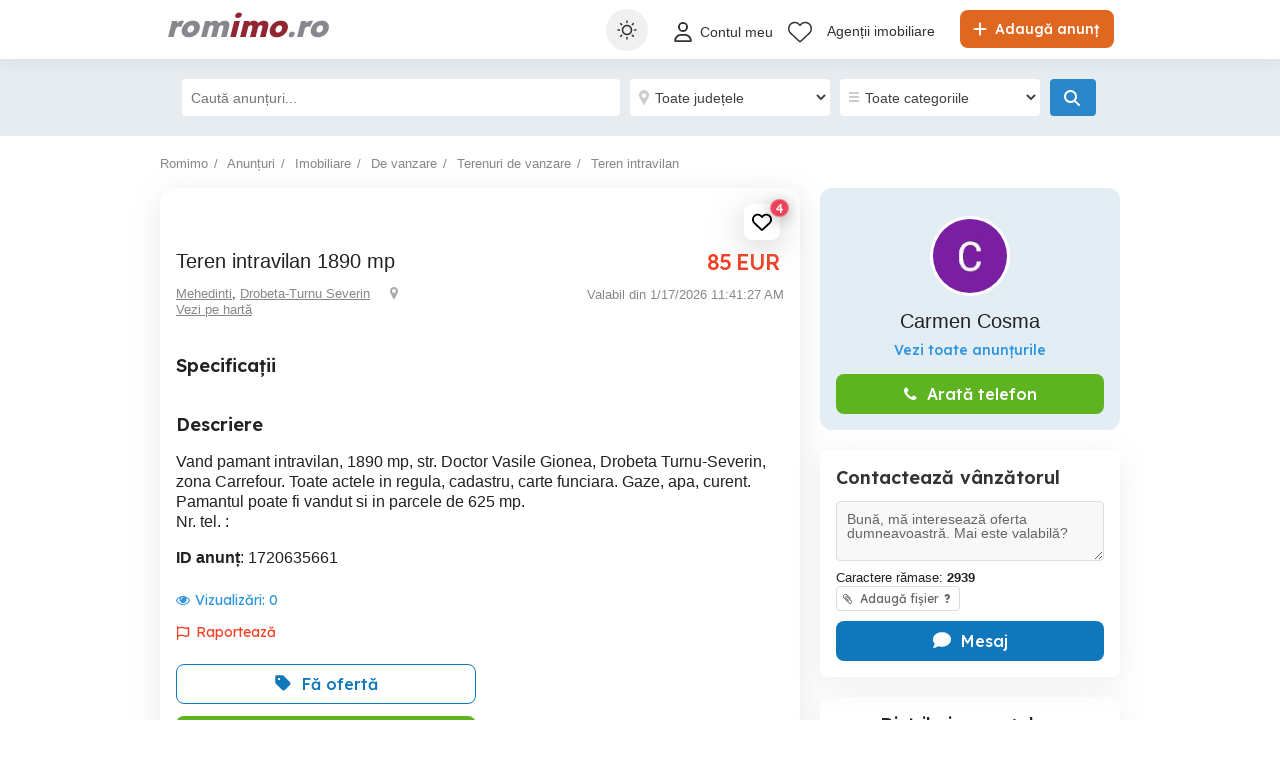

--- FILE ---
content_type: text/html; charset=utf-8
request_url: https://www.romimo.ro/DetailAd/IncrementViewHit?adid=f2b9a9bd-3342-4fbb-983b-8206bd93885b&userencryptedid=780c637e7b6863&publicEncryptedId=i5e2d2eg66757iee216e1539eg26118e
body_size: -304
content:

        <a rel="nofollow" href="/statistica-anunt-i5e2d2eg66757iee216e1539eg26118e.html" class="maincolor"><span class="fa fa-eye"></span>Vizualizări: <span>0</span></a>


--- FILE ---
content_type: text/html; charset=utf-8
request_url: https://www.google.com/recaptcha/api2/anchor?ar=1&k=6Lfx7NoUAAAAAF381o6ODa2uMyzOTI1HAXcQ9I3X&co=aHR0cHM6Ly93d3cucm9taW1vLnJvOjQ0Mw..&hl=en&v=PoyoqOPhxBO7pBk68S4YbpHZ&size=invisible&anchor-ms=20000&execute-ms=30000&cb=k5xajwth5gjo
body_size: 48665
content:
<!DOCTYPE HTML><html dir="ltr" lang="en"><head><meta http-equiv="Content-Type" content="text/html; charset=UTF-8">
<meta http-equiv="X-UA-Compatible" content="IE=edge">
<title>reCAPTCHA</title>
<style type="text/css">
/* cyrillic-ext */
@font-face {
  font-family: 'Roboto';
  font-style: normal;
  font-weight: 400;
  font-stretch: 100%;
  src: url(//fonts.gstatic.com/s/roboto/v48/KFO7CnqEu92Fr1ME7kSn66aGLdTylUAMa3GUBHMdazTgWw.woff2) format('woff2');
  unicode-range: U+0460-052F, U+1C80-1C8A, U+20B4, U+2DE0-2DFF, U+A640-A69F, U+FE2E-FE2F;
}
/* cyrillic */
@font-face {
  font-family: 'Roboto';
  font-style: normal;
  font-weight: 400;
  font-stretch: 100%;
  src: url(//fonts.gstatic.com/s/roboto/v48/KFO7CnqEu92Fr1ME7kSn66aGLdTylUAMa3iUBHMdazTgWw.woff2) format('woff2');
  unicode-range: U+0301, U+0400-045F, U+0490-0491, U+04B0-04B1, U+2116;
}
/* greek-ext */
@font-face {
  font-family: 'Roboto';
  font-style: normal;
  font-weight: 400;
  font-stretch: 100%;
  src: url(//fonts.gstatic.com/s/roboto/v48/KFO7CnqEu92Fr1ME7kSn66aGLdTylUAMa3CUBHMdazTgWw.woff2) format('woff2');
  unicode-range: U+1F00-1FFF;
}
/* greek */
@font-face {
  font-family: 'Roboto';
  font-style: normal;
  font-weight: 400;
  font-stretch: 100%;
  src: url(//fonts.gstatic.com/s/roboto/v48/KFO7CnqEu92Fr1ME7kSn66aGLdTylUAMa3-UBHMdazTgWw.woff2) format('woff2');
  unicode-range: U+0370-0377, U+037A-037F, U+0384-038A, U+038C, U+038E-03A1, U+03A3-03FF;
}
/* math */
@font-face {
  font-family: 'Roboto';
  font-style: normal;
  font-weight: 400;
  font-stretch: 100%;
  src: url(//fonts.gstatic.com/s/roboto/v48/KFO7CnqEu92Fr1ME7kSn66aGLdTylUAMawCUBHMdazTgWw.woff2) format('woff2');
  unicode-range: U+0302-0303, U+0305, U+0307-0308, U+0310, U+0312, U+0315, U+031A, U+0326-0327, U+032C, U+032F-0330, U+0332-0333, U+0338, U+033A, U+0346, U+034D, U+0391-03A1, U+03A3-03A9, U+03B1-03C9, U+03D1, U+03D5-03D6, U+03F0-03F1, U+03F4-03F5, U+2016-2017, U+2034-2038, U+203C, U+2040, U+2043, U+2047, U+2050, U+2057, U+205F, U+2070-2071, U+2074-208E, U+2090-209C, U+20D0-20DC, U+20E1, U+20E5-20EF, U+2100-2112, U+2114-2115, U+2117-2121, U+2123-214F, U+2190, U+2192, U+2194-21AE, U+21B0-21E5, U+21F1-21F2, U+21F4-2211, U+2213-2214, U+2216-22FF, U+2308-230B, U+2310, U+2319, U+231C-2321, U+2336-237A, U+237C, U+2395, U+239B-23B7, U+23D0, U+23DC-23E1, U+2474-2475, U+25AF, U+25B3, U+25B7, U+25BD, U+25C1, U+25CA, U+25CC, U+25FB, U+266D-266F, U+27C0-27FF, U+2900-2AFF, U+2B0E-2B11, U+2B30-2B4C, U+2BFE, U+3030, U+FF5B, U+FF5D, U+1D400-1D7FF, U+1EE00-1EEFF;
}
/* symbols */
@font-face {
  font-family: 'Roboto';
  font-style: normal;
  font-weight: 400;
  font-stretch: 100%;
  src: url(//fonts.gstatic.com/s/roboto/v48/KFO7CnqEu92Fr1ME7kSn66aGLdTylUAMaxKUBHMdazTgWw.woff2) format('woff2');
  unicode-range: U+0001-000C, U+000E-001F, U+007F-009F, U+20DD-20E0, U+20E2-20E4, U+2150-218F, U+2190, U+2192, U+2194-2199, U+21AF, U+21E6-21F0, U+21F3, U+2218-2219, U+2299, U+22C4-22C6, U+2300-243F, U+2440-244A, U+2460-24FF, U+25A0-27BF, U+2800-28FF, U+2921-2922, U+2981, U+29BF, U+29EB, U+2B00-2BFF, U+4DC0-4DFF, U+FFF9-FFFB, U+10140-1018E, U+10190-1019C, U+101A0, U+101D0-101FD, U+102E0-102FB, U+10E60-10E7E, U+1D2C0-1D2D3, U+1D2E0-1D37F, U+1F000-1F0FF, U+1F100-1F1AD, U+1F1E6-1F1FF, U+1F30D-1F30F, U+1F315, U+1F31C, U+1F31E, U+1F320-1F32C, U+1F336, U+1F378, U+1F37D, U+1F382, U+1F393-1F39F, U+1F3A7-1F3A8, U+1F3AC-1F3AF, U+1F3C2, U+1F3C4-1F3C6, U+1F3CA-1F3CE, U+1F3D4-1F3E0, U+1F3ED, U+1F3F1-1F3F3, U+1F3F5-1F3F7, U+1F408, U+1F415, U+1F41F, U+1F426, U+1F43F, U+1F441-1F442, U+1F444, U+1F446-1F449, U+1F44C-1F44E, U+1F453, U+1F46A, U+1F47D, U+1F4A3, U+1F4B0, U+1F4B3, U+1F4B9, U+1F4BB, U+1F4BF, U+1F4C8-1F4CB, U+1F4D6, U+1F4DA, U+1F4DF, U+1F4E3-1F4E6, U+1F4EA-1F4ED, U+1F4F7, U+1F4F9-1F4FB, U+1F4FD-1F4FE, U+1F503, U+1F507-1F50B, U+1F50D, U+1F512-1F513, U+1F53E-1F54A, U+1F54F-1F5FA, U+1F610, U+1F650-1F67F, U+1F687, U+1F68D, U+1F691, U+1F694, U+1F698, U+1F6AD, U+1F6B2, U+1F6B9-1F6BA, U+1F6BC, U+1F6C6-1F6CF, U+1F6D3-1F6D7, U+1F6E0-1F6EA, U+1F6F0-1F6F3, U+1F6F7-1F6FC, U+1F700-1F7FF, U+1F800-1F80B, U+1F810-1F847, U+1F850-1F859, U+1F860-1F887, U+1F890-1F8AD, U+1F8B0-1F8BB, U+1F8C0-1F8C1, U+1F900-1F90B, U+1F93B, U+1F946, U+1F984, U+1F996, U+1F9E9, U+1FA00-1FA6F, U+1FA70-1FA7C, U+1FA80-1FA89, U+1FA8F-1FAC6, U+1FACE-1FADC, U+1FADF-1FAE9, U+1FAF0-1FAF8, U+1FB00-1FBFF;
}
/* vietnamese */
@font-face {
  font-family: 'Roboto';
  font-style: normal;
  font-weight: 400;
  font-stretch: 100%;
  src: url(//fonts.gstatic.com/s/roboto/v48/KFO7CnqEu92Fr1ME7kSn66aGLdTylUAMa3OUBHMdazTgWw.woff2) format('woff2');
  unicode-range: U+0102-0103, U+0110-0111, U+0128-0129, U+0168-0169, U+01A0-01A1, U+01AF-01B0, U+0300-0301, U+0303-0304, U+0308-0309, U+0323, U+0329, U+1EA0-1EF9, U+20AB;
}
/* latin-ext */
@font-face {
  font-family: 'Roboto';
  font-style: normal;
  font-weight: 400;
  font-stretch: 100%;
  src: url(//fonts.gstatic.com/s/roboto/v48/KFO7CnqEu92Fr1ME7kSn66aGLdTylUAMa3KUBHMdazTgWw.woff2) format('woff2');
  unicode-range: U+0100-02BA, U+02BD-02C5, U+02C7-02CC, U+02CE-02D7, U+02DD-02FF, U+0304, U+0308, U+0329, U+1D00-1DBF, U+1E00-1E9F, U+1EF2-1EFF, U+2020, U+20A0-20AB, U+20AD-20C0, U+2113, U+2C60-2C7F, U+A720-A7FF;
}
/* latin */
@font-face {
  font-family: 'Roboto';
  font-style: normal;
  font-weight: 400;
  font-stretch: 100%;
  src: url(//fonts.gstatic.com/s/roboto/v48/KFO7CnqEu92Fr1ME7kSn66aGLdTylUAMa3yUBHMdazQ.woff2) format('woff2');
  unicode-range: U+0000-00FF, U+0131, U+0152-0153, U+02BB-02BC, U+02C6, U+02DA, U+02DC, U+0304, U+0308, U+0329, U+2000-206F, U+20AC, U+2122, U+2191, U+2193, U+2212, U+2215, U+FEFF, U+FFFD;
}
/* cyrillic-ext */
@font-face {
  font-family: 'Roboto';
  font-style: normal;
  font-weight: 500;
  font-stretch: 100%;
  src: url(//fonts.gstatic.com/s/roboto/v48/KFO7CnqEu92Fr1ME7kSn66aGLdTylUAMa3GUBHMdazTgWw.woff2) format('woff2');
  unicode-range: U+0460-052F, U+1C80-1C8A, U+20B4, U+2DE0-2DFF, U+A640-A69F, U+FE2E-FE2F;
}
/* cyrillic */
@font-face {
  font-family: 'Roboto';
  font-style: normal;
  font-weight: 500;
  font-stretch: 100%;
  src: url(//fonts.gstatic.com/s/roboto/v48/KFO7CnqEu92Fr1ME7kSn66aGLdTylUAMa3iUBHMdazTgWw.woff2) format('woff2');
  unicode-range: U+0301, U+0400-045F, U+0490-0491, U+04B0-04B1, U+2116;
}
/* greek-ext */
@font-face {
  font-family: 'Roboto';
  font-style: normal;
  font-weight: 500;
  font-stretch: 100%;
  src: url(//fonts.gstatic.com/s/roboto/v48/KFO7CnqEu92Fr1ME7kSn66aGLdTylUAMa3CUBHMdazTgWw.woff2) format('woff2');
  unicode-range: U+1F00-1FFF;
}
/* greek */
@font-face {
  font-family: 'Roboto';
  font-style: normal;
  font-weight: 500;
  font-stretch: 100%;
  src: url(//fonts.gstatic.com/s/roboto/v48/KFO7CnqEu92Fr1ME7kSn66aGLdTylUAMa3-UBHMdazTgWw.woff2) format('woff2');
  unicode-range: U+0370-0377, U+037A-037F, U+0384-038A, U+038C, U+038E-03A1, U+03A3-03FF;
}
/* math */
@font-face {
  font-family: 'Roboto';
  font-style: normal;
  font-weight: 500;
  font-stretch: 100%;
  src: url(//fonts.gstatic.com/s/roboto/v48/KFO7CnqEu92Fr1ME7kSn66aGLdTylUAMawCUBHMdazTgWw.woff2) format('woff2');
  unicode-range: U+0302-0303, U+0305, U+0307-0308, U+0310, U+0312, U+0315, U+031A, U+0326-0327, U+032C, U+032F-0330, U+0332-0333, U+0338, U+033A, U+0346, U+034D, U+0391-03A1, U+03A3-03A9, U+03B1-03C9, U+03D1, U+03D5-03D6, U+03F0-03F1, U+03F4-03F5, U+2016-2017, U+2034-2038, U+203C, U+2040, U+2043, U+2047, U+2050, U+2057, U+205F, U+2070-2071, U+2074-208E, U+2090-209C, U+20D0-20DC, U+20E1, U+20E5-20EF, U+2100-2112, U+2114-2115, U+2117-2121, U+2123-214F, U+2190, U+2192, U+2194-21AE, U+21B0-21E5, U+21F1-21F2, U+21F4-2211, U+2213-2214, U+2216-22FF, U+2308-230B, U+2310, U+2319, U+231C-2321, U+2336-237A, U+237C, U+2395, U+239B-23B7, U+23D0, U+23DC-23E1, U+2474-2475, U+25AF, U+25B3, U+25B7, U+25BD, U+25C1, U+25CA, U+25CC, U+25FB, U+266D-266F, U+27C0-27FF, U+2900-2AFF, U+2B0E-2B11, U+2B30-2B4C, U+2BFE, U+3030, U+FF5B, U+FF5D, U+1D400-1D7FF, U+1EE00-1EEFF;
}
/* symbols */
@font-face {
  font-family: 'Roboto';
  font-style: normal;
  font-weight: 500;
  font-stretch: 100%;
  src: url(//fonts.gstatic.com/s/roboto/v48/KFO7CnqEu92Fr1ME7kSn66aGLdTylUAMaxKUBHMdazTgWw.woff2) format('woff2');
  unicode-range: U+0001-000C, U+000E-001F, U+007F-009F, U+20DD-20E0, U+20E2-20E4, U+2150-218F, U+2190, U+2192, U+2194-2199, U+21AF, U+21E6-21F0, U+21F3, U+2218-2219, U+2299, U+22C4-22C6, U+2300-243F, U+2440-244A, U+2460-24FF, U+25A0-27BF, U+2800-28FF, U+2921-2922, U+2981, U+29BF, U+29EB, U+2B00-2BFF, U+4DC0-4DFF, U+FFF9-FFFB, U+10140-1018E, U+10190-1019C, U+101A0, U+101D0-101FD, U+102E0-102FB, U+10E60-10E7E, U+1D2C0-1D2D3, U+1D2E0-1D37F, U+1F000-1F0FF, U+1F100-1F1AD, U+1F1E6-1F1FF, U+1F30D-1F30F, U+1F315, U+1F31C, U+1F31E, U+1F320-1F32C, U+1F336, U+1F378, U+1F37D, U+1F382, U+1F393-1F39F, U+1F3A7-1F3A8, U+1F3AC-1F3AF, U+1F3C2, U+1F3C4-1F3C6, U+1F3CA-1F3CE, U+1F3D4-1F3E0, U+1F3ED, U+1F3F1-1F3F3, U+1F3F5-1F3F7, U+1F408, U+1F415, U+1F41F, U+1F426, U+1F43F, U+1F441-1F442, U+1F444, U+1F446-1F449, U+1F44C-1F44E, U+1F453, U+1F46A, U+1F47D, U+1F4A3, U+1F4B0, U+1F4B3, U+1F4B9, U+1F4BB, U+1F4BF, U+1F4C8-1F4CB, U+1F4D6, U+1F4DA, U+1F4DF, U+1F4E3-1F4E6, U+1F4EA-1F4ED, U+1F4F7, U+1F4F9-1F4FB, U+1F4FD-1F4FE, U+1F503, U+1F507-1F50B, U+1F50D, U+1F512-1F513, U+1F53E-1F54A, U+1F54F-1F5FA, U+1F610, U+1F650-1F67F, U+1F687, U+1F68D, U+1F691, U+1F694, U+1F698, U+1F6AD, U+1F6B2, U+1F6B9-1F6BA, U+1F6BC, U+1F6C6-1F6CF, U+1F6D3-1F6D7, U+1F6E0-1F6EA, U+1F6F0-1F6F3, U+1F6F7-1F6FC, U+1F700-1F7FF, U+1F800-1F80B, U+1F810-1F847, U+1F850-1F859, U+1F860-1F887, U+1F890-1F8AD, U+1F8B0-1F8BB, U+1F8C0-1F8C1, U+1F900-1F90B, U+1F93B, U+1F946, U+1F984, U+1F996, U+1F9E9, U+1FA00-1FA6F, U+1FA70-1FA7C, U+1FA80-1FA89, U+1FA8F-1FAC6, U+1FACE-1FADC, U+1FADF-1FAE9, U+1FAF0-1FAF8, U+1FB00-1FBFF;
}
/* vietnamese */
@font-face {
  font-family: 'Roboto';
  font-style: normal;
  font-weight: 500;
  font-stretch: 100%;
  src: url(//fonts.gstatic.com/s/roboto/v48/KFO7CnqEu92Fr1ME7kSn66aGLdTylUAMa3OUBHMdazTgWw.woff2) format('woff2');
  unicode-range: U+0102-0103, U+0110-0111, U+0128-0129, U+0168-0169, U+01A0-01A1, U+01AF-01B0, U+0300-0301, U+0303-0304, U+0308-0309, U+0323, U+0329, U+1EA0-1EF9, U+20AB;
}
/* latin-ext */
@font-face {
  font-family: 'Roboto';
  font-style: normal;
  font-weight: 500;
  font-stretch: 100%;
  src: url(//fonts.gstatic.com/s/roboto/v48/KFO7CnqEu92Fr1ME7kSn66aGLdTylUAMa3KUBHMdazTgWw.woff2) format('woff2');
  unicode-range: U+0100-02BA, U+02BD-02C5, U+02C7-02CC, U+02CE-02D7, U+02DD-02FF, U+0304, U+0308, U+0329, U+1D00-1DBF, U+1E00-1E9F, U+1EF2-1EFF, U+2020, U+20A0-20AB, U+20AD-20C0, U+2113, U+2C60-2C7F, U+A720-A7FF;
}
/* latin */
@font-face {
  font-family: 'Roboto';
  font-style: normal;
  font-weight: 500;
  font-stretch: 100%;
  src: url(//fonts.gstatic.com/s/roboto/v48/KFO7CnqEu92Fr1ME7kSn66aGLdTylUAMa3yUBHMdazQ.woff2) format('woff2');
  unicode-range: U+0000-00FF, U+0131, U+0152-0153, U+02BB-02BC, U+02C6, U+02DA, U+02DC, U+0304, U+0308, U+0329, U+2000-206F, U+20AC, U+2122, U+2191, U+2193, U+2212, U+2215, U+FEFF, U+FFFD;
}
/* cyrillic-ext */
@font-face {
  font-family: 'Roboto';
  font-style: normal;
  font-weight: 900;
  font-stretch: 100%;
  src: url(//fonts.gstatic.com/s/roboto/v48/KFO7CnqEu92Fr1ME7kSn66aGLdTylUAMa3GUBHMdazTgWw.woff2) format('woff2');
  unicode-range: U+0460-052F, U+1C80-1C8A, U+20B4, U+2DE0-2DFF, U+A640-A69F, U+FE2E-FE2F;
}
/* cyrillic */
@font-face {
  font-family: 'Roboto';
  font-style: normal;
  font-weight: 900;
  font-stretch: 100%;
  src: url(//fonts.gstatic.com/s/roboto/v48/KFO7CnqEu92Fr1ME7kSn66aGLdTylUAMa3iUBHMdazTgWw.woff2) format('woff2');
  unicode-range: U+0301, U+0400-045F, U+0490-0491, U+04B0-04B1, U+2116;
}
/* greek-ext */
@font-face {
  font-family: 'Roboto';
  font-style: normal;
  font-weight: 900;
  font-stretch: 100%;
  src: url(//fonts.gstatic.com/s/roboto/v48/KFO7CnqEu92Fr1ME7kSn66aGLdTylUAMa3CUBHMdazTgWw.woff2) format('woff2');
  unicode-range: U+1F00-1FFF;
}
/* greek */
@font-face {
  font-family: 'Roboto';
  font-style: normal;
  font-weight: 900;
  font-stretch: 100%;
  src: url(//fonts.gstatic.com/s/roboto/v48/KFO7CnqEu92Fr1ME7kSn66aGLdTylUAMa3-UBHMdazTgWw.woff2) format('woff2');
  unicode-range: U+0370-0377, U+037A-037F, U+0384-038A, U+038C, U+038E-03A1, U+03A3-03FF;
}
/* math */
@font-face {
  font-family: 'Roboto';
  font-style: normal;
  font-weight: 900;
  font-stretch: 100%;
  src: url(//fonts.gstatic.com/s/roboto/v48/KFO7CnqEu92Fr1ME7kSn66aGLdTylUAMawCUBHMdazTgWw.woff2) format('woff2');
  unicode-range: U+0302-0303, U+0305, U+0307-0308, U+0310, U+0312, U+0315, U+031A, U+0326-0327, U+032C, U+032F-0330, U+0332-0333, U+0338, U+033A, U+0346, U+034D, U+0391-03A1, U+03A3-03A9, U+03B1-03C9, U+03D1, U+03D5-03D6, U+03F0-03F1, U+03F4-03F5, U+2016-2017, U+2034-2038, U+203C, U+2040, U+2043, U+2047, U+2050, U+2057, U+205F, U+2070-2071, U+2074-208E, U+2090-209C, U+20D0-20DC, U+20E1, U+20E5-20EF, U+2100-2112, U+2114-2115, U+2117-2121, U+2123-214F, U+2190, U+2192, U+2194-21AE, U+21B0-21E5, U+21F1-21F2, U+21F4-2211, U+2213-2214, U+2216-22FF, U+2308-230B, U+2310, U+2319, U+231C-2321, U+2336-237A, U+237C, U+2395, U+239B-23B7, U+23D0, U+23DC-23E1, U+2474-2475, U+25AF, U+25B3, U+25B7, U+25BD, U+25C1, U+25CA, U+25CC, U+25FB, U+266D-266F, U+27C0-27FF, U+2900-2AFF, U+2B0E-2B11, U+2B30-2B4C, U+2BFE, U+3030, U+FF5B, U+FF5D, U+1D400-1D7FF, U+1EE00-1EEFF;
}
/* symbols */
@font-face {
  font-family: 'Roboto';
  font-style: normal;
  font-weight: 900;
  font-stretch: 100%;
  src: url(//fonts.gstatic.com/s/roboto/v48/KFO7CnqEu92Fr1ME7kSn66aGLdTylUAMaxKUBHMdazTgWw.woff2) format('woff2');
  unicode-range: U+0001-000C, U+000E-001F, U+007F-009F, U+20DD-20E0, U+20E2-20E4, U+2150-218F, U+2190, U+2192, U+2194-2199, U+21AF, U+21E6-21F0, U+21F3, U+2218-2219, U+2299, U+22C4-22C6, U+2300-243F, U+2440-244A, U+2460-24FF, U+25A0-27BF, U+2800-28FF, U+2921-2922, U+2981, U+29BF, U+29EB, U+2B00-2BFF, U+4DC0-4DFF, U+FFF9-FFFB, U+10140-1018E, U+10190-1019C, U+101A0, U+101D0-101FD, U+102E0-102FB, U+10E60-10E7E, U+1D2C0-1D2D3, U+1D2E0-1D37F, U+1F000-1F0FF, U+1F100-1F1AD, U+1F1E6-1F1FF, U+1F30D-1F30F, U+1F315, U+1F31C, U+1F31E, U+1F320-1F32C, U+1F336, U+1F378, U+1F37D, U+1F382, U+1F393-1F39F, U+1F3A7-1F3A8, U+1F3AC-1F3AF, U+1F3C2, U+1F3C4-1F3C6, U+1F3CA-1F3CE, U+1F3D4-1F3E0, U+1F3ED, U+1F3F1-1F3F3, U+1F3F5-1F3F7, U+1F408, U+1F415, U+1F41F, U+1F426, U+1F43F, U+1F441-1F442, U+1F444, U+1F446-1F449, U+1F44C-1F44E, U+1F453, U+1F46A, U+1F47D, U+1F4A3, U+1F4B0, U+1F4B3, U+1F4B9, U+1F4BB, U+1F4BF, U+1F4C8-1F4CB, U+1F4D6, U+1F4DA, U+1F4DF, U+1F4E3-1F4E6, U+1F4EA-1F4ED, U+1F4F7, U+1F4F9-1F4FB, U+1F4FD-1F4FE, U+1F503, U+1F507-1F50B, U+1F50D, U+1F512-1F513, U+1F53E-1F54A, U+1F54F-1F5FA, U+1F610, U+1F650-1F67F, U+1F687, U+1F68D, U+1F691, U+1F694, U+1F698, U+1F6AD, U+1F6B2, U+1F6B9-1F6BA, U+1F6BC, U+1F6C6-1F6CF, U+1F6D3-1F6D7, U+1F6E0-1F6EA, U+1F6F0-1F6F3, U+1F6F7-1F6FC, U+1F700-1F7FF, U+1F800-1F80B, U+1F810-1F847, U+1F850-1F859, U+1F860-1F887, U+1F890-1F8AD, U+1F8B0-1F8BB, U+1F8C0-1F8C1, U+1F900-1F90B, U+1F93B, U+1F946, U+1F984, U+1F996, U+1F9E9, U+1FA00-1FA6F, U+1FA70-1FA7C, U+1FA80-1FA89, U+1FA8F-1FAC6, U+1FACE-1FADC, U+1FADF-1FAE9, U+1FAF0-1FAF8, U+1FB00-1FBFF;
}
/* vietnamese */
@font-face {
  font-family: 'Roboto';
  font-style: normal;
  font-weight: 900;
  font-stretch: 100%;
  src: url(//fonts.gstatic.com/s/roboto/v48/KFO7CnqEu92Fr1ME7kSn66aGLdTylUAMa3OUBHMdazTgWw.woff2) format('woff2');
  unicode-range: U+0102-0103, U+0110-0111, U+0128-0129, U+0168-0169, U+01A0-01A1, U+01AF-01B0, U+0300-0301, U+0303-0304, U+0308-0309, U+0323, U+0329, U+1EA0-1EF9, U+20AB;
}
/* latin-ext */
@font-face {
  font-family: 'Roboto';
  font-style: normal;
  font-weight: 900;
  font-stretch: 100%;
  src: url(//fonts.gstatic.com/s/roboto/v48/KFO7CnqEu92Fr1ME7kSn66aGLdTylUAMa3KUBHMdazTgWw.woff2) format('woff2');
  unicode-range: U+0100-02BA, U+02BD-02C5, U+02C7-02CC, U+02CE-02D7, U+02DD-02FF, U+0304, U+0308, U+0329, U+1D00-1DBF, U+1E00-1E9F, U+1EF2-1EFF, U+2020, U+20A0-20AB, U+20AD-20C0, U+2113, U+2C60-2C7F, U+A720-A7FF;
}
/* latin */
@font-face {
  font-family: 'Roboto';
  font-style: normal;
  font-weight: 900;
  font-stretch: 100%;
  src: url(//fonts.gstatic.com/s/roboto/v48/KFO7CnqEu92Fr1ME7kSn66aGLdTylUAMa3yUBHMdazQ.woff2) format('woff2');
  unicode-range: U+0000-00FF, U+0131, U+0152-0153, U+02BB-02BC, U+02C6, U+02DA, U+02DC, U+0304, U+0308, U+0329, U+2000-206F, U+20AC, U+2122, U+2191, U+2193, U+2212, U+2215, U+FEFF, U+FFFD;
}

</style>
<link rel="stylesheet" type="text/css" href="https://www.gstatic.com/recaptcha/releases/PoyoqOPhxBO7pBk68S4YbpHZ/styles__ltr.css">
<script nonce="96UPv-PjstbsaczkZORoTw" type="text/javascript">window['__recaptcha_api'] = 'https://www.google.com/recaptcha/api2/';</script>
<script type="text/javascript" src="https://www.gstatic.com/recaptcha/releases/PoyoqOPhxBO7pBk68S4YbpHZ/recaptcha__en.js" nonce="96UPv-PjstbsaczkZORoTw">
      
    </script></head>
<body><div id="rc-anchor-alert" class="rc-anchor-alert"></div>
<input type="hidden" id="recaptcha-token" value="[base64]">
<script type="text/javascript" nonce="96UPv-PjstbsaczkZORoTw">
      recaptcha.anchor.Main.init("[\x22ainput\x22,[\x22bgdata\x22,\x22\x22,\[base64]/[base64]/[base64]/ZyhXLGgpOnEoW04sMjEsbF0sVywwKSxoKSxmYWxzZSxmYWxzZSl9Y2F0Y2goayl7RygzNTgsVyk/[base64]/[base64]/[base64]/[base64]/[base64]/[base64]/[base64]/bmV3IEJbT10oRFswXSk6dz09Mj9uZXcgQltPXShEWzBdLERbMV0pOnc9PTM/bmV3IEJbT10oRFswXSxEWzFdLERbMl0pOnc9PTQ/[base64]/[base64]/[base64]/[base64]/[base64]\\u003d\x22,\[base64]\x22,\x22wo5WIsKyw4Fqw5vDkGh+w5tqW8KeRzx3wp7CrsO+dsOhwrwGHz4bGcKLCU/DnRJHwqrDpsOxHWjCkBbCg8OLDsKMfMK5TsOMwrzCnV4HwqUAwrPDrHDCgsOvMsOSwozDlcOPw4wWwpVUw4QjPjjCvMKqNcKIO8OTUkPDqUfDqMKgw4/Dr1Iqwr1Bw5vDrcOawrZ2wqLCusKcVcKOT8K/McKOXm3DkWd5wpbDvW5lSSTCiMOSRm9WBMOfIMKPw5VxTVLDqcKyK8OmcinDgXzCo8KNw5LCtUxhwrcZwo9Aw5XDmy3CtMKRODo6wqIlwrLDi8KWwqTCn8O4wr5/[base64]/[base64]/[base64]/Cn8O2wpJBKcKZwpzDr8OdfsOgf8Kfwq/CgMKFwp7Duzxyw7XCpcKbWsKzZsKCYcKhElvCiWXDlcO2CcOBOTgdwo5QwrLCv0bDnkcPCMKLLH7Cj3Y7wro8MnzDuSnCm2/CkW/[base64]/Dkl/DhAYCeMKEw6xzw6TDiyw8wpzDl1pjMsOkw5ghw5Vxw5tLIcK1VcKsL8ODR8OnwoEqwrIRw784RcKkMMODMsOjw6vCucKLwq3DmDBZw5/DgEVnI8KwfMKWScKnesOOUhddVcOrw7zCkcOdwq/CtMKxWF50X8K1W1N/wpnDlcKnwqPCscKkLcO5Li1uUCAje05dV8OkUMKawoPCkcKjwqgkw7/CmsOFw79fTcOeXMO5YMOPw7s6w4XChMOEwpfDhsOZwpIQEFzConPCtcO6anPCv8Okwo/CnA7Dl3zCq8KSwp1VDMOZacOVwobCrCnDqTNJwqbDmMKcVcOqw6vCrsOpw4xOLMOFw4rDksOnAcKTwrNNRMKAajHDnsK/wpbCszglw7zDmMK7UHPDh1PDhcK1w65Gw6ACE8Khw55iSsKrdDTDmMOwLArChl7DszV/RsO8RGLDoXDCrx7CpXPCg0jCing0TMKXQ8OEwrXDsMKdwrXDtC3DvGPCiWLCv8K5w6ctPCPDmybCnkvDtcOSBsOGw4BRwr4AQsK2c3cuw6ticgB8wqHCqsOyAsKAJCHDuXfCi8OQwqvCnwpYwoLDv1bDqFglNA/[base64]/wovDpcKgwqZoYygvwrpewrDDhcKMw6wbw7RgwobCnltiw4xvw5xaw5sQw65ZwqbCoMK7FnTCkSBpwqxfSR0hwqfCmsOSIsKQCmTDusKtJMKfwrPDtsOnA8KQw6LCqMOAwrhCw509EcKMw6MFwogrHWNLa11QC8K/c2vDgsKTT8OkUcKmw6chw7lRYSYRTMO6wqDDtw0nCMKKw5/CrcOqwpjDqAoawo7CsGRnwosyw7F4w7rDjMOkwpgVWMKIJGorXjHCiQFAw6liCnRGw6TCosKhw77Cslk4w7rDpMOmAA/[base64]/[base64]/[base64]/Dm8OnZR3CkcOYWnPDn2URwr1Hw7l2w4Ehw50mw454OGrDnyPCu8OVISBLNh7CpcOrwqwYCQDCq8Khdl7CrmzDncONJsKlC8O3HsOPw6liwp3DkV7CrTnDsCMBw7rCncK7SDFNw5xqb8OsRMOXw5xMEcOwZFJFX097wqIGLi/CgAHClcOuK23DpsO8wp/DhMOYNjwGw7jCicOUw5HCvF7CpgYFWT52E8KtBsOhDcOIfcKqwoI6wqPCjMKtK8K5ewjDvjUAwrgKUsK3w5/Dr8KSwo8mw4daBWnCtHLChALDhUnCmSdhwrsLHxtvMV1Aw64PfsKiwrLDqV3ClcOfIk/CnyDChzfCvV8LamMMHC5rw5ZtBsK1ecO6w6B6d3XCpcOUw7rDigDCucOTUB5MCDLCvsKgwpsWw4kVwovDs0VwY8KkHcK0QlvCkSkQwqbDksOywp8Qw71iR8OQw7Zpw40/w5sxTMK2w73DgMKAB8O7LVvCinJGwp/CnzjDhcKSw7YxOMKqw6TCuSESHXzDiRhkDhXDkjhww7/CqsKGw7k+c2gcRMOiw53DtMOkVMOuwp1YwoF1PMOUwqhURcK6VBEiFWQYw5DCj8Obw7LCg8OsG0E2wrkZDcKfVT7DlnXCt8KUwrgyJ0o9wotYw7xOF8OHYsK+w7AlVS9WQxXDl8OnZMO1JcOxBsOGwqANwr86w5vCjcKxw68xB0rDi8Kfw7cxK2/Dg8Oiwr/ClcOTw4ZlwqEJfGvDvQfCgz/CisOVw7PCqAohWMO+wpDDh1Y8IxHCtRAtwoVEIMKBUHlvclLCsG4ew75lwqrDgDDDt2cOwoRkJkjCiFzChcKPw6xiYSLDlMKYwq3DucO/[base64]/DjDvCrl91w4gRQyHDksKZwr8WNsOywqDDpGrCpw3CmTlZAMORNsOaLsOSOxlwWHcfwpUSwr7DkhQzI8OawrnDvsKNwoNNccO0KsOUw4wOwolhPsOcwojCngPCuGLDtsO/RCTDqsK2F8KMw7HCrkYFRGLDkjTDocO+w6VEZcO3d8Oww6x2w6B1NgnDssO4YsKyAh8Fw4nDgnUZwqclfzvChUl5wrlkwp8/woQpcmPDnxjDtMOtw6bDpcOQw6HCoF/ClsOvwpFLw6xmw4stIcK8Z8OFfMKVayvChcODw4vDqSPCmcK/wpgIw6jCplbDo8K6wrvDqcKBwpTDh8OsEMKKd8OUV1V3wq8mwocpV2vCpw/[base64]/[base64]/[base64]/Dt8KjLMOcwqHDkcOVw7IvbEfDvyADw5xEwoFxw5lIw6RofsO1OBrCtMOiw4zCssKne2lIwrlLTTtCw5PDp3zChF1vQcOXV2TDpXHDhsKXwpPDtxMew4/CoMK5wqgBScKEworDuDzDglbDgjwawpDDijDCgH0WHcOjA8K2wpvDowLDgTjCnMKSwqAiwrVSBcOlw7w9w7Ukb8KbwqYSCMOdV1tDEsO7D8O9SABFwoQUwrvCpsKzwptrwq7DumzDgCh3QizCoRTDmMKbw4tyworDnCPCiiACwoTCnMOHw47CnzQ/wrTCvGbCncK1bcKSw5fDvsOGwpLDhhVpwopRwp3DtcKuF8K/[base64]/Dsh3DpMKlMcOjTk/DmD5wKMKww6nCrjUgw4jCminCu8OVUsKgElsjQsKRwq8Uw78rbcO2R8K2GCjDqsKAUWkywr7Dg2NTAsOTw7fCn8OLw7jDr8Kyw69sw58cwpxSw6Zuw4rCiVpowrRYPB/DrcOvesOpw4hew5XDsAgmw7VYw6/CqFrDrxjChsKAwpR/[base64]/DssKPwpdaMXXDl2DDi0p6WiXDhsOGZ8Ksw7RvWMOracOQZ8ODwppATxlKKxXCicKlwqg/[base64]/w5nDp0JiwrEZQxTCv8OEAxVvXQsTPcO+asOyQGl7GcK/w5fDvixewq0/OGfClWR6w47Ci3jDlcKqBjRVw73CkVJowpvCiVhNY0TDrizCriLDqsOLwrjDh8O5S17Ds1zDqMO8UmhWw4XCuix+wqltFcOlLMOoGRBywqlrRMK3NGImwrEBwqPDjcKsG8OjIxjCvhHDiVrDrW/DlMOgw4DDicOgwpJ7MsOyJjd9ZgsIB1nCj0/CnR/ChFjDj3ZaAcK+B8KUwo/CnhHDjUbDlsK7ZjTDl8KNDcOAwpfDmMKYfMO6H8KGw6sVGWksw4fDs1/CtMOgw7XCrDDCu3DDiC9Fw4zCmMO1woscYMKlw4HCiBjDn8O9GwDDkMOxwrQ5YiZSF8O3YFVsw5AIZMK4wqrCisKmA8K9w5zDpcKRwr3CvBNpwotuwoA8w4bCqsOYQWjCgGvCmMKofTUBwoVtw5ZzN8K9fjwJwoTCvsOWw6tNNUI/[base64]/Dg8KKwovCiAzDvsKTwpMNwrLCqcKOVFzCkhkOR8KMwqXCrsOMwqYPwp0+asKiwqcNB8OnGcOvwqfDgSY8wpXDhcOfd8KvwoprGXE/wrhUwqbCgcObwqDCixbCi8OcSDfDjMOwwqXCo0UJw65ywrZIcsKWwoBRwpTCvBQXHBYcwq3CmH3DoV4aw4Nzw7vDgcK/[base64]/CpMOMw6vDscKmNMO0w4wkw67CtMK/A8ObLcKxC29+w5ZDL8OHwpJCw4XChnfCqcKEN8KNwojCvWHCqmbDucKfPkxKwr9CRSXCtUnChDXCj8KNJA1FwqbDpErCk8OZw4jDm8KRDTYgdMKDwrrDniTDo8KlAntEw5wowpzDvX/DlB9tJMK6w77CjsODFF/Cm8K2XTTDjcOjYjzDt8OHTQrCmXkUb8KRSMO6wrfCtMKuwqLCsX/DpcKPwq9re8OCw5ErwrrClHjDrQPDncOMOTbDolnCksOrdxHDt8OAwqnCjH1oGMOzRiPDgMKCWcO/esK8w7k/wpx+woTCrMK+woDDlcKbwoQ/wrHCjMO3wrfDiVDDuVhbOyVONTdZw4t4NMOrwrp0wqnDin5SMHfCkkgRw7oAw4l8w6rDmi/CpnAHwrHCrmslwobDsCXDk1hiwodFw7gsw4YRalDCocKyZsOAwpDCssOZwqwJwqpATigHXxBSXBXCgyIDWcOpw4zCiUkHEB/[base64]/UMO9FMK7ZMKOw5zCqWFIw5fCi8K0wqpuwr3CplvDo8K9b8O9w61QwrXClyLCiEdbXw/CocKQw7Z+ZWnCg0/[base64]/DmMKYZn/[base64]/DsUAEwrptwqzDgcKowpFkNMOfw47Dl8KswpFqPsKqCcOcEW/[base64]/DmcK/PMOFwp/CozcvYn3CtyVxw78Yw5TDnlXCjyIKw7rDtMKAwpVEwqvCv0xEF8O1eB47w59dQsKdRH/CtsKwTjHDoWUTwp9LVsKHG8K3w41YWcOdWCrDpwlywrwuw65oVBcRYsKXYMODwp9Pf8OZZsO9f3MTwobDqgbDtcKtwphuFkUONQoGw6HDi8Otw4bCm8OzTU/DvmpcbMKXw4kHIMOHw6vChzogw6fCvMK9Hz19wqQrScO6AsKcwoRyFmbDrm5uQMOYJyrCqsKBB8KrQHbDgl/DvMOqZScRw7gZwpHCtyvDlh7CqG/CucO3wpfCgMKmEsOlw654JcO7w6EVwpdMEMOpCT7DiFwpwrbCvcKWwqnDlzjCiFLDlD97HMOQe8K6UAXDoMOTw69Uwr8+SWnDjSvCscKuw6vCncOAw7rCv8Ktwp7CjynDqDQvdhrChD80w4/DgMOaJl8cKhBdw7jCvsOkw6cTQMKrW8OsJDg4wrbDrcOOwqbCgsKvR2nCmcKow559w4DCrANvKMKbw7szBBrDvcObDMO+I0zChmQBFXpEesOBcMKEwqQkCcO7wr/CpCQ9w63Cm8Odw4LDvMKBwprCtcKFTsKvUcOjwrt9X8Klwpt3HMO4w4zCgcKkfMOlwrIfIMK/wo9KwrLCscKkW8OlPV/DuyMsPsKcw4Ybwp12w7Vvw4lRwqHCsh9aXMKvF8OCwokTwq3DtsOIFcKNZTrDgcKYw5PClsKJwow9KMKmw5zDow0jM8KowpgdeFxiSsOewrdsGwNpwpAuw4JtwprDgsKmw4tsw6Rcw5HCnjxRe8KTw4DCvMKjw7bDqgzCrMKPNkUpw4UkJ8KIw7NhdF/CkVHClWYewp3DmRrDunTCq8KwXcKSwpUDwq/CgXHCgWLDq8KODwLDgsOKdsK2w4DDoHNBKl/[base64]/[base64]/DicOuwovCiGzCm8KWBgXCo8K3wroTw6XDtEJiw4EmPcK9YsKxwpzCscK/X201wqjDqTJJLTpWPcOGw4x8bcOGwojCnFrDmx1td8OUAwrCvMOywo/DgMKawo/[base64]/CgUXDicKGIGzCvMKEI8O8wqbCmMO9dAHClzvDlSTCu8OQesOcUMO9Y8K7wqEHHcOHwovCo8OPBgvCmgN8w7XCuHx8wodSw7jCvsKtwrMXPMOuwqnDlVPDuH/[base64]/wo3DhcOzwqnCpsKkwqA0w6tmScKLw7rCuUMyVmsVw4Q/csKTwp3CjcKew4RHwrPCs8OsWcOAwpXCpcONSWLDocOcwpsjwpQcw5JBPlIJwrNKOShyP8KGa2/Cs1kgG3UEw5fDhMOJKcOlWcO1w4tXwpVVwrPChcOnwoDCq8KJdBXDnAXCrjBcek/CmsO7w6pkFRlTwo7DmH9swoHCtcKDFsOuwqYpwoVYwqxwwqYNw4XDsUjCuHbDshDDvFvCnBRuD8OECcKDUErDjy3DnCx+I8KIwonCj8Kuw5ozS8OmC8OjwpDCmsKNdWzDmsOGwp41wr9Kw7zCqcOqKW7CicKgL8OYw6PCh8KfwoIswqA2IRPCg8OHVQzCri/Cg3ADcmp6XcO0w4vCpRJCbWjCu8KFDMOUPsOvOzgzaGkzESzCo2vDh8Oow7fCv8KRwrlHw73DgF/ChTHCoznCg8Ojw5rCnsOawpoqwpkMDhdoP3t/w5jDr0HDhDDCqwbCu8OJHh9le3o5w54iw7VUU8KEw6lwfGHCnMK+w5LCp8KTbsObNcK9w67CjsKhwpTDjSvCsMOgw5DDk8K4BmgvwrDCjcOzwq/[base64]/CtMOwwqnDllTDnW4bwrQoZ8O+w6JOw6bDm8OBSMKmw7XCpww9w7ANacKPw688bSQdw7bCusOdA8OBw7g3QT3CqsOdZsKvw5DCj8Orw64iFsOiwoXChcKIVsKSXQTDlMORwqjCrzzDiTfCn8Kgwr/DpcKpWMODwrDChMObal3CmEXDvifDqcOEwo9mwr3DnDdzw5ZPwpxqPcK6wpLCkj3DscKoB8KmN2FDPMKMRlbCkMOSTghDCsOCHsKhw4sbwrTCsyQ/B8KGwqlpW3zDssO8wqnDlsKmw6ciw6bCjBowWsK3w5FeTD3DtcKhcMKgwpXDicOJRsOhbsKbwqNqTH80wovDjAMJRMO6wrfCsDk6fcKxwqpLwp0ABgEmwr9pHwA3wrk6wrwWDSx9wqnCv8Opwr06wo5TIj3Du8ODGgPDtcKZDMOiw4PDlggeAMK7wqV/w5wPwpFcw4weDGDCji/Dl8KlecOdwoY4K8KywozDnsOwwogHwpgJUGMcwp7DpsOcBjtrdw3Cm8Ogw6M1w5MBRHsAwq3ClcOSwozDiRzDk8Opw40QLcOQGWd8KjtHw7LDrjfCrMOrWcOmwqpSw4J0w7F1C2bCikUqAEJBbE7CuCjDv8OjwoEkwpzDlMOvQsKLwoMHw5DDkFLDrj7DlA9+by1/[base64]/[base64]/[base64]/DjCXCocKTwoYWdMOaw59iwqY9wr/[base64]/DucOXHG/Co8K8w43CuUXDksOew43ChMKtw5gRw6lkRkcXw47CnjoYdMKuw5vDisK3ecOWwo/Ck8KPwohGEElrD8KVA8KZwpwteMOJMMOSF8O3w5fDsgbChm/Cu8KBwrTCnsOewrB9Z8Krw5DDkl8JCBzCrR0Qw7oawoogwqPCrF7CtsOZw5rCoHJWwqbCh8OOLTnDi8OTw7lywo/CgDZdw5RvwrEhw7pgw5HDgMKob8Osw78/[base64]/wrXDlsKkw7jCt3gpw4DCmMKawqgIwrvCnDnChsOewqLCgcKawrBNMBPChUR0XMOhWMK/VsKNZMOPQcKxw7hrCi3DlsK8dcO+fnpoScK7w6UNwqfCg8KNwrgYw73CqsOhw5fDuHttCRYOVT5pOTDDh8O/w7HCn8OQbAZ0DyHCjsK0OERzw79xZk5fwr4FdChwDMKew6/[base64]/[base64]/[base64]/B2PCgMKAXU/DgSTCn1nCiGxTwoRcLxTCjcO1b8K7w7jCjMK1w5XCrUcLOsKIZGLDisKnwrHDjB/CiETDlcOePsO7Y8K7w5Zjwr/CqCNoO3ZZw6U4wqE1PDJ1QFhlw5UPw4JXw7XDvXIQQVLCrMKuw7l/w5AZw4TCssKLwr3DmMK8WsOUMi9Mw6JDwq0TwqIAw78/w5jDmSDCs3/CrcOww5J2Hnx2wobDvsKeeMK8BEI4wrM5PAMSb8OsYhcuRsOaJsOAw5XDmcKSWmHCisKgZjRBUyUOw7PCjD3DlXHDi2cIRsKDWS/CqWBmbsKKFsOUPcK1w6bCnsK/N2xFw47ClcOVwpMpQxdOcj/CowRLw4bCk8K5bXTCrUFhDEnDonjDscOeJBpIamXDrEAvw5Bbwp/[base64]/CgMKbXsKScWtZRhR7w4wCwqJMw6VbwqzCoUDDk1bDiAhcw6fDo10jw6MyXA9FwqDDiW3Dr8KLD212GxLCkl7Cq8KbaVLCvcOsw7JwASQRwpo/XcKFEsKPwqkLw7ExTMK3d8KcwroDwqvCi3fDmcO8wrYEZsKJw5xocGHCk3p+EsOQaMOEV8OFb8K2dUnDoSLDt3LDu23CqB7DrsO2w5Bvwq1Vw4zCpcKJw7rCrF9gw4tUJMKrwoPCkMKRwqHCnFYVQMKYfsKewrAucwHCmcKbwpAZJsOPSsOhBRbDqMKlw5U7DVJrGG/DmCLDocKPYh3Dol5pw4/CjiPDrBHDh8KvC03DpmbClMOpS28YwrB6woMdQcKWalFMwrzCnEfCssOZLkHCh0XDpSlZwrPDiXLCosOVwr7Cjh1pS8K9ZMKJw7BmS8Kvw58xUsKfw53CtQJ4dh49BG/DqhN5w5UNa15UXgQ8w48Fwp3DsTdDDMOsTgbDpQ3Cj1nDgsKscsK1w48CUBAiw6clYUlme8O8WDAwwqjCunNlwq41FMKBEyl1UcOsw7vDisOww4zDg8OdSsOrwp4fS8KQw5/DocOrwofDn1sURhrDqWQuwp7ClWXDkDEpwqslPsO7wrTDl8OBw5XCkMOVBWDDsy0/w77DkcOYKsOpw5Qlw7TDmh3DuiHDnH3Cg1xAYMOZcQvDmwdsw5rDplAwwq9Ew6MOLgHDsMOOC8K7ccOcTsOxTMKvdcOQcCBXAcKQfcKzVHsUwqvCpjfCiirCjgHCrRPDrDxawqUyJMOsX3c/wpLDpzRXG0DCincYwrTDskXDncKuw4TCh2JQw5PCpQtIwrPCi8OMw5/DscKSMjbClcK4D2UnwoQTwq1hwobCk1/DqBzDhn5TB8Kmw5MFTsKMwqw2SFnDgcOEPQd5D8OYw5zDvQXCpwUOF1NIwpfCsMOWScKdw7JswqkFwqgdw50/LcKmw6zCqMKrFg3CscO6w5zCtMK+EF7CkMKXw6XClETDiyHDjcOkWF4Df8KRw61kw5zDrHvDvcOiCcK2DjPCpVLDvsKsLsOKKUcJw64gccONwqApIMOTPREbwq3CksOJwpx9wqYpamTDpm4swr/[base64]/Dt8OMS8KtIQpIIHvCv8KZZ8OEK8KoUCvCo8K4dcKDXTfCqjrDrcO+Q8K4wookwqXCrcO/w5LCtAwkN1nDs0kHw67ChMKaYMOkwoLDhyrDpsKZwrjDlMK0IV/Co8OJLmUHw5QQAlPDoMOPw6/Dh8KIP3Nkw4odw7vDuwRow6M4VkTCqyQ6w5jChX7CgSzCrsKvHRrDlcORw7vDlsK1w7Z1cRA/[base64]/Dn3TCqsK9w5HDgSDDr8OEMsOywpIDV23DssO3bzF1wo5Fw6TCqsKSw43Dg8KsZ8KcwpdwcBzDu8KjZMKGRsKpbsO9wpfDhDDCqMOKwrTCk09ia1YEw7YTQgXCpMO2BHtbM0dqw5IDw67CocO0AiPCv8OHT33DmsOXwpbDmW3Cq8KtYcK4cMK3wrFuwoovwo/DkSbCuVXClsKIw758QUhyIcKlwobDn0LDv8KHLhTCrlEewpjCksOHwqlEwrzCgsOVwobDgT/Ciyk6SzvCv0UjFcKpXcOcw7tKQMKOScO2IEAjwq7Cj8OwfQnCosKSwqc5D3/DpMO2w5pSwqMWAsOaLsKTFivCqV19P8KDwq/DqAtyFMOFP8OmwqoXGcOowrAkM1wpwo0aMGfCh8Oaw7VnR1PDm1dsGw7DqxIoF8ORwonDo1Egw5nCgMOSw5weMMOTwr7Dg8K3PcOKw5XDpWfDjyArX8KCwpUewptWNMKKw4wZPcONwqDCgixyRT7DgDVIelVTwrnCg2/CqMOuw5nCvy97BcKtW1/CpmbDnCfDnyfDn0rDrMOmw4vCg1F9wo5IEMO4w6fDvV7CucOrL8KfwrnDkXkYUnzCkMO5wrHCg2MyHGjCqMK3ScK2w79kwqfCuMOwblnDlz3DpULCpcOvwo/[base64]/CmiTCqDnCsyTCmDzCsMOTVGFbw4/Dg8O9DzvCpcOJScO3wpQ7wpjDlsORwp/CjcOpw4PDicOWBcKISlnDvsKGUVgdw73DnwrCo8KPLsK+woB1wo/Ch8OIw5VmwoXClWobEsOYw4BVI1kmX0s2VXwcYcOQw493XivDhUfCnSU+PWXCusOww60VSXpOw4kBWG10Ky1bw4Jhw5omwoYBwpzCsznCl1fCqTDDuDvDmFY/GjMEUXTCllBgOsOYwpPDr0rCqcKOXMOTI8Oxw6jDqMKINsK1w6puwpbCrRrDvcK1IA0uLmJmwqQyXTAUwoFbwr08JcOYNsO/wrBnCRfDkk3CrlvCmMKYw5NcREhOwrbCtsOGBMOwK8OKwr3CusKZF1N8CXHCnWrCksOiSMOMZ8OyE3TCpsO4F8ObDMKvMcOJw5vCkw3DgVYgQsOiwovCnCnDqyENw7XDj8Omw7HDq8KDFUPCscK4wosMw7rCqcO/w7TDtmHDkMK5wpTDhBrCt8Kpw5PDv3TDmMKZdhbDrsK2wrXDsl/CmDbCqFtpw7YmFsO+IcKwwqHDnRjDkMOxw79PUMKJw6bCtMKQbVk+wqzDrF/CjsO5wqgqwrk9BcK7M8O/M8OZTHgdwo4mV8Krw7TCkzPChwR3w4DCpcKLFMKvw6oMc8OscDAvw6Row4E4csOePsKycMOlSm15wozCj8OtJhM/Y1VfI2FbcjbDi3gEIcOcSMOswqHDmMKyWTM0dMOiADIAcsK4w6XDpnp8woBSPjbChEd8XH/DnsOIw6nDvcK5RyTDhmtQF0jCgWLCnsKuYVjDmmRmwpPCocKCwpTDqBzDtlA2w6jCqMOhwoI0w7fCmMObWcOvCsKnw67DgcOCCxARCgbCq8OXI8KrwqgJJcKiBG3Dp8OjJMKoNTDDqGrCmcO6w5DDgm3DiMKIKsOmw6fCgS8ZLxvCqDE0wr/DisKBQ8OqVMKTWsKSwrzDpV3Cp8OywqLCl8KZe29ow63CtcOCwo3CvCAuAsOMw4DCpQt9wrHDqcKgw4nDo8O3wrTDksOGC8KBwqXCgH7DjV/DqjI1w7trw5jCjXAnwrfDosKtw5PCtCZdNxE+LsOKUcKmYcOMUsKMdwpMw45Mw7c9wrhBFVDDszAqOcKRB8K2w78LwpnDlMKAZmzCuW8Ew7cXwofCkllSw548wr1FIRvDv1t/eUVcw4/[base64]/w7fDpMKJwrbDpcKow6ZdWVYqYMKhw5EtM0FSR2dQaAHCi8K1wpMjV8KQw6sWNMKcHVrDjkLDqcKzwpPDgXQ/w6/ClQVUNsKtw7fDsAIlB8O3J3XDpMKrwq7DocK5JMKKJsOvwqnDij/DqhhKIB/DksKwMcK0wr/CiWbDqcKDwqtdw7jDqxHCqUvClcKsesKEw4FrJsOEw47CkcOfwohFw7XDl2DCuChXZgU9LSgVTMOxVkDDkDnDjsOiw7/DocO2w6Qyw57Drg11wpBhwp7DhcKSREU6BsKBfcOGasO/wpTDu8Ogw4HCulPDhhN7MMOoSsKAD8OCHMOyw4PDgGwcwqnDkkRMwqcNw4clw7fDjsK6wo/DoVDCnUnDgcOdEjHDjHzCgcONNSNFw61gw4bDgMOTw5t6MTnCqcOfA0x8IHEWB8OKwp9wwoxzKAl6w6cGwoHCtMKWw6LDiMOfwpJQaMKBw7pyw6zDp8OYw5t/b8ONahTDlcOWwq1PD8KPw4rCmcKHaMKjw5YrwqtXw7QywpHDmcKFwrkUw47CsSLDtXh7wrPDrGnChktSWjXDpXTDqcOLwo3CkljCjMKyw63CmF7DkMK7XsOMw5LCicO2QRJ9wqjDv8KWRUbDuSBvwqzDvyQ+woI1KV/DkBBEw6cwF1rDsR/DvzDCtmFUYQMKGcK6w5hMGcOWGArDicKWwovDv8OuHcO6d8KFw6TDsBrDiMKfbUxYwrzDuQrDpMOIGcOYP8Ogw5TDhsK/EMK8wrbClcOEVcOpw7TDrMKywqjCrsKobRJAwonDnT7Di8Onw4l4bsO0w4tJcMO2IsOkHyzCvMOzHcO3QMO6wp4IWMKpwpnDgmxrwpIIFBQxFcOrdDXCpn43F8OYccOhw6vDoAzCmkLColQew5DDqWEQwr7CmBhYABzDksOaw68Ow41LGSfDkF1Hwo3CtkE/FHnDocOtw5TDoxt/T8KVw50ow7/CmsKqwo/DosO3EsKowrhFJ8O1S8KfU8OCIm8rwqHCncKhM8K/YgF4DcOpOAfDosOJw6gLVhHDnFHCqhbCtsOXw5bDsTfCkSzCq8OowrYiw6lswqQ/wrTCosKOwqjCvR5Zw5t1W1nDh8KGwpFtWV4HX2VlaT/DusKMDjEfHB1jW8OZFsOwHcKqUTPCp8O5KSzDrMKUYcK3wpzDpT5dVSUQwoQDRcOewojCkm5vFMKgXhbDrsOywqVFw7kzAcOzLzjDpwHCuAsEw5gPw5HDjsKDw43CmlweFlpoVsOtGsO5BsOkw6TDmRd/wqHCgcKvfDY4YMOTQ8ODwrjDsMO4LwHDisKmw5p6w7wyXmLDiMKNY1DChnNmw7jCqMKWasKpwrTClV0Qw7DDj8KFGsOmLMOBwpgyKmfCm002aRlnwqHCriY3f8KYw5DCqjjDjMOVwooEFh/CnFfCmMOlwrBtE1ZQwoEiQkLCnEzDrMOnUngGwqjDqAV+SnsacE0yXBrDoD5lw68cw7pbc8Kfw5drUcO8fsK4wpZHw6ExWyVdw6TDrGhOw5JRJcOLw54gwq3Dm1PCmxkHYMK0w75GwqALfMK/wr7Dsw7DoRXDkcKmw5zDq15hQS1Owo/DlBspw5vCuBTCmHvCj0ovwoBve8KRw54tw4B/w7RqQcKvw4nDi8ONwppYaB3DhcO2CnAnGcKzCsO6CC3CtcOYKcKIVR5xIMKAXmPCn8OBw7/Ch8OYKzTDusKxw47CmsKaHhUdwo/Cj0zCh04Jw5wtIMKNw7V7wpsvXMKOwqnDiRfCgyYQwprCocKtJzPDr8Krw6FzBsKtEmDDgnLDkcKjw7nDmCvDmcKyRiLCmDLDmwh8esK1w6ISw7cgw5sdwr5XwrANcnhtIFx8e8K/w6rDn8K5c3LCkF3CicO0w710wqXCrsKpBELCpiVXIMOeL8OmWwbDrgNwJsO1dUnCq0nDhQ80wqxeIwvDkSc7w603RQ/DjkbDk8KIZDDDtnHDhk7DhMKebko/TU8BwpoXwqxxwrAgNitVwrrCqsK3w43ChSVOwpRjwpjCgcKvwrcsw7/ChMKMXWtcw4JkRzdEwovCvHdgacOEwoHCiGlld2XCvkhow7/[base64]/CgcKsw5EzwqvDhMKMWsOIwohNBMKEw6EII2fDoXxywqlyw5Alw58FwpTCoMKqI2XCpTbDmEPDtjXDv8Khw5HCpsOoV8KLJsOiQg1Bw6A1woXCkUXDqsOvMsOWw59Lw6XDogpFJxrDqWjCqS01w7PDhz0VXD/Cv8K5eCpnw7pMYcKdElvCmhpKccKfw6xRw47DmMKCaBHDnMK0wpF2FMO1XErDnwMdwoNrw5leFEsVwpjDncOjw74VLkc4KRHCicKCK8KVXsOfw5tucQkuwpNbw5TCuF59w5TDlcOlM8O4VsOVKcKlTwPCg0AoAGrCvcO3wqNPPcOgw6/Di8KsbXLCpDXDiMOGLcKlwqUjwqTChsOBwqrDj8KJI8O3w5PCnX8xXMO/w5nCn8OKHHnDkEUFP8OeK0JGw5TDgMOoZkfCoFYmUsOlwo0qe3JHKgjDtMOhw6dIHcOkLH/[base64]/QsKxEV3CniDDhzUZVMKxw5HDicO9w4t+w7IZM8K4woh4JhrDoRhME8O6AcKDdUgLw7hHVsOxUMKfwpTClcOJwqNYNWHCmMK1w7/[base64]/CmHM6w652w7t9w4JJfiksR8OVw5Mnw6fClMOkwqLCtsKLOmjDkMKFOUFrb8OsV8KHS8KYwogHMsOXwrBKF1vDp8ONwrTCsysPwqjDmgrCmRvCry9KekY0w7HCvmnCpMOZAMOPwqhbCMK7MMOWwr3Co0p/eFMwG8KOw4UEwr96wpFWw4HChB7CtcO3w4waw5DCm00zw5YAdsKWOFzDv8K0w5HDmi/CgsKDwqDCpBFLw518wpA3w6cow7Ilc8O7IHfCo17CvMO0fWTCt8KXw7rCkMO2F1JKwqPDiEVEVxrCikfDs0l4w5tLw5XCisOAGz8dwrwxZ8OVHDvDhlVnVcK4wq/CiQvCjcKjwpsrchPCpHJbBFLCj1xjw7DDgkMpw6fCj8KxHljCm8OAwqbDrAFpVHgbw4cKLHnCrzMWwo7Dn8Ogwq3CkQTDt8OMV0TDjUvCiFZrH1g/w68rZcOIBMKnw6PCgyLDjmvDnH99LnYHw6QNA8KwwoRmw48mT3FiN8KUVXzCpcKfd1slw4/DvEfCp0HDoXbClABbF30Pw5low6PDiFLCj1HDkcOpwpA+wpLCj0AEMCAWwp3Dp1sACjRARz3CtcOPw6UBwpACw4cebMKGIsK9w6VdwrMxZVnDl8O0w75pw5XCthYtwqQNbsKew4DDvMKXTcOnMx/Dj8KNw4jDrQpxV3QVwqwlMcKwN8KBHzHDjMOUw7XDsMO2HsOlBEIgB2t5wpPDsQ0Aw5vDrXPCt38Swp/[base64]/N1XDicKSwoTCiHrCmcO8GTLCk8OGwrTDqHzClhUDwr0aw47DicOqWGdlAGPCicO6wpHCnsK3a8OWfMOVDsK8VsKrGMKcVyvCkwp/J8OvwqTDmsKEw6TCsWUaP8K9wp7DisOla3oIwqjDgcKSEF3DoHY+dALCmjwreMKdIG/[base64]/w63CqsKdZ2zDgFvCu2LCmcK7BMOjIVwZJgYRwonDp1Rkw7DDsMKKeMOZw4XDrWlTw6ZSa8KPwqgDHw5lKRfCiErCs1J1f8OLw5JYdcOcwowEBSbCmWlawpPDhsKEPMOeZcKqKMOowqvCusKjw6RFwpFOe8OSeU/DgVZXw7fDoy3DgjcTw54pTcO3wrdMwr3DvcK0wppiHAEQwoPDt8OlbU/DlMKBBcOcwq9hw7JNUMOmQMO7f8KMw7ImIcK0IC/Dk00nGwkVw5LDljkzwprDr8OjT8KLbsKuw7fDosOyaEPCkcK4XyQ7w53Dr8OjP8K6fmjCisOKAjTCvcKPw59Bw4R8w7bDisOSfSR/AMOaJUfCtmQiBcOEME3Cq8KIw7g/fDPDnRjChyfDtBzCsBYMw5JGw6nCpX/ChS5lb8KaVzgiw4XCgMKvKHTCvhHCvMOew5gowqE3w5ZZWkzCtGHCl8Klw45+woVgSUwjw4AwEMONasOtQMOGwq9kw5rDrCMQw5fDn8KJbBzCr8O4wqFQw73DjcKFE8KRe3TCoSTDlA7ChX3CkTjDhGtWwphjwq/DnMK4w4IOwqpgP8OoTRdvw67Co8OSw6HDu2Btw6Icw47CjsOKw55XS1rCqcK1dcKHw4Bmw4bDk8KnMsKbK3Ijw4EqJ18Rw6/[base64]/F8KwOhHDiMO9w61kE8O5NAvDl8KPwojDgcKmwpdBLXdWCBAHwq/[base64]/cxnDgRw9w59YEcKgF8OcwpB0amo2cMKiWwXClAEnVQDCjAbDrnxVFcO6w4HCg8OKUyplw5QcwqN0wrJMaixKwogWwo3DowDDrsKELnkGOsOkARUtwqMwe0IBDwcxaiMnN8KlDcOuRcOTIinDohbDoltawrZKdigswpnDmsKgw7/[base64]/CgA3DncKCeMOawrQrwoXDjcKRw4rCtMKPa8Kue15oa8K/[base64]/DscOzEcKuw6xmwo1kwrwjw7VyNH0lwonCqsKuWg3ChjAmBsO3GMOTKcKiwqUxKUHDm8Otw5zDrcKCw7bCo2XCqznDlFzDnzTCiEXCj8OxwrDCsnzCgEkwcMOKwobDoijCi2zCphsvw7JIwo/DusKRwpLDnWMVRsKzwq3DtMKPQsO4wp3Di8Kbw4/[base64]/BigtYMOhEMO7a8KTDcONw71qw5jClcOrDnjDkhJMwpUsFsKgw5XChEFlVTLDvxfDnERDw7XCiSUMRMO/ARXCnEfCuzxeQTbDvMOFw5VSTMK1O8KHwq14wrsdwrIaC2lewrnDj8KZwovClm9ZwrzDrVdIHRlyYcOzwq/CtGvCgx4ewonDgiInRlgkKMKjMU/CkcOawr3DmcKDe33DuiEqPMOOwoE4VS3DqMOxwqpQe1Y4esKow47CmnPDg8OMwpUyKhXCgkxxw712wr8dWMOXKEzCq1TCqMK9w6M6w4FTOkjDt8KyR33Dv8O8w4nCr8KgeBtoDcKNwqbDrWEVU1s/woEPElzDg23CoCRdF8OCw5ACw6fCiljDh2PCmQLDuUvCvinDhMO5dcKDf2Qww4QEXRBYw5MNw44ADMKpEjIpRXcQKAwtwp3CvWvDrQTCs8KYw5U9wqYqw5TDo8Kfw6FcRcOSwo3Dg8OpATjCrkvDosKRwoQfw7Urw7IaIF/Chjd/w7YLSjLCiMOSOsOfVEnCuG4uHMO2wp0mY0FfG8Ozw7nDhBYbw5XCjMKjw6/Dj8KQBiNrPsKKw7nCkMKCAjnCjMK9w4vCpBfDuMOBwrvCt8Owwpd1Km3DocK6RMKlW2PDu8Ofw4fDljIpw4fDklw6wovCkAotw4HCnMKswqt8wqEgw7PClMKtdMK8wobDsCc6w7Q4wo0hwp/[base64]/[base64]/DsUsSRcONQcOSe8OpX1jCtHfDthtfwonDhRnClXkKOEDDocKKDsKfQnXDrTpyJ8KZw4wwKD7DriR/w6UVw4LCgMO2wpZ/YmLCgj/CrCgTw7fDnzMmwo/DuFBkwpfCvkZ/w6vCkQMBwogvw5ZZwq87w5UqwrAVJMKpwpHDrkXCpMOjAMKEeMK6wo/CjxJjYS8xecKrw4vCgMO2CcKIwqA+wpERMxllwoXCmn47w7nCjw57w7XChFlww58sw4TDkwokwrciw4DCucKhUmvDlUJ/asO/UcKzwr7CqMOmZwseLsKhw6HChTvCkcKXw5bDsMOYXsK2GRUwSWYnw6rCp1NIw7nDhcKUwqBPwrxXwojCvTjCp8OtAsKxwqVYSyQKKsODwrQuw4LDtsKgwoREKMOtRsO8RWLCssKTw7LDhQHCusKQfsOtUcOdDxp/eh8Uw45Qw4YXw6rDux7CigArCsO6VDjDtC4aW8Okw6XCmUhqwpnCijhjAWrClFDDvhZMw7NFNMOIcC5cw5UFAjlwwqXCvE3DncKfw4RNA8KGMcOlN8Olwro+BMKHw6jDvsOwZsOcw5vCncO/NlnDgsKHwqQeGGLCmSHDqx0bLMO8Xwk8w5rCvFHCgsO+G23CtHZ7wotowpXCosKpwr3CmsKhUSrCgAzDucKwwqXDgcOoQsO9wrsdwqfCisO8cEwTEB4cB8OUwo7Cm0TCnXjDqx8sw5wUwqvCjcOgNsKfHinDkGgSR8ONw47CrwZYW2o/wqnDhBBfw7doVEfDtjTDnmYjD8OZw7zCnsOmwrkVLHrCo8OXwoTCsMK8CsOSWsK5LMKsw43DjQbDoTvDsMOcFcKBNl/CvhBuCMO4wrslEsOYwpUwAcKbwpJSwpJ1E8O3wojDlcKGSh8Hw4zDk8KHLyjDhEfChMOKEB3Dph9LZ1hww6DCtXPDuTTDqxcsWHfDizbChwZoSTZpw4DDucOGbG7Dp19xNElvU8OAwqLDqgVtw5d0w5c/woI0wrrCl8KiHBbDusOHwr4lwpvDtW0Kw6ZQH2EFQ1PChFfCskIhw4QpRcOuPyEww7nCk8OYwo/Cpg8RAcOTwqpGERAlwprDp8Otw63CmcKdw43Ck8OkwoLDiMOAATBNwq/CnWh9IhbCucOFOMOIw7HDrMORw5Njw5vCpMKXwp3Cj8KUDnzCphRww4nCskHCrETDvcOOwqs\\u003d\x22],null,[\x22conf\x22,null,\x226Lfx7NoUAAAAAF381o6ODa2uMyzOTI1HAXcQ9I3X\x22,0,null,null,null,0,[21,125,63,73,95,87,41,43,42,83,102,105,109,121],[1017145,913],0,null,null,null,null,0,null,0,null,700,1,null,0,\[base64]/76lBhnEnQkZnOKMAhnM8xEZ\x22,0,0,null,null,1,null,0,1,null,null,null,0],\x22https://www.romimo.ro:443\x22,null,[3,1,1],null,null,null,1,3600,[\x22https://www.google.com/intl/en/policies/privacy/\x22,\x22https://www.google.com/intl/en/policies/terms/\x22],\x22qI/nnYTtIjTKD9zjmnI9kT/SurJMfYe5r0OTBVx16+s\\u003d\x22,1,0,null,1,1769103858163,0,0,[230,142,87,44,36],null,[88,75],\x22RC-uWlxW1ihJi94Og\x22,null,null,null,null,null,\x220dAFcWeA6TGk832H1sd7uQd6mhy8th3W4uaejUwEfXmqdn2LFguSoutvrhPPL5YEUUJZJ-9GItNSqVFlD19x8Usp8CPdD6xzHTEQ\x22,1769186658065]");
    </script></body></html>

--- FILE ---
content_type: text/html; charset=utf-8
request_url: https://www.romimo.ro/DetailAd/SimilarAds?encryptedId=i5e2d2eg66757iee216e1539eg26118e&categorySolr=anunturi/imobiliare/de-vanzare/terenuri/teren-intravilan/&county=Mehedinti&city=Drobeta-Turnu+Severin&cursorMark=*
body_size: 2453
content:

            <li class="text-center radius" data-cursormark="" style="width: 200px; padding: 5px; float: left;">
                <a data-event="Click" data-eventtype="GoToAdDetailFromOtherDetailPage" href="https://www.romimo.ro/anunturi/imobiliare/de-vanzare/terenuri/teren-intravilan/anunt/vand-teren-crihala/46d306di8g3776fged9g9ig42fi8gg4e.html" class="image radius-top  aqurate-personalize aqurate-location-pdp aqurate-endpoint-recs-item-substitutes" style="background-image:url('https://s3.publi24.ro/vertical-ro-f646bd5a/no_img.png');"></a>
                <div class="details radius-bottom">
                    <h3><a data-event="Click" data-eventtype="GoToAdDetailFromOtherDetailPage" href="https://www.romimo.ro/anunturi/imobiliare/de-vanzare/terenuri/teren-intravilan/anunt/vand-teren-crihala/46d306di8g3776fged9g9ig42fi8gg4e.html" class="maincolor  aqurate-personalize aqurate-location-pdp aqurate-endpoint-recs-item-substitutes">Vand teren Crihala</a></h3>
                    <p><span class="fa fa-map-marker successcolor"></span>Drobeta-Turnu Severin</p>
                        <strong class="errorcolor">39,000 EUR</strong>
                </div>
            </li>
            <li class="text-center radius" data-cursormark="" style="width: 200px; padding: 5px; float: left;">
                <a data-event="Click" data-eventtype="GoToAdDetailFromOtherDetailPage" href="https://www.romimo.ro/anunturi/imobiliare/de-vanzare/terenuri/teren-intravilan/anunt/vand-teren-str-walter-maracineanu-nr-36/d3374f95750f7g7hegh90d5e0f5404d2.html" class="image radius-top  aqurate-personalize aqurate-location-pdp aqurate-endpoint-recs-item-substitutes" style="background-image:url('https://s3.publi24.ro/vertical-ro-f646bd5a/no_img.png');"></a>
                <div class="details radius-bottom">
                    <h3><a data-event="Click" data-eventtype="GoToAdDetailFromOtherDetailPage" href="https://www.romimo.ro/anunturi/imobiliare/de-vanzare/terenuri/teren-intravilan/anunt/vand-teren-str-walter-maracineanu-nr-36/d3374f95750f7g7hegh90d5e0f5404d2.html" class="maincolor  aqurate-personalize aqurate-location-pdp aqurate-endpoint-recs-item-substitutes">Vand teren Str. Walter Maracineanu Nr. 36</a></h3>
                    <p><span class="fa fa-map-marker successcolor"></span>Drobeta-Turnu Severin</p>
                        <strong class="errorcolor">65 EUR</strong>
                </div>
            </li>
            <li class="text-center radius" data-cursormark="" style="width: 200px; padding: 5px; float: left;">
                <a data-event="Click" data-eventtype="GoToAdDetailFromOtherDetailPage" href="https://www.romimo.ro/anunturi/imobiliare/de-vanzare/terenuri/teren-intravilan/anunt/teren-de-vanzare/1ed6ed83hg89701f2fde6hgg7e5h78e5.html" class="image radius-top  aqurate-personalize aqurate-location-pdp aqurate-endpoint-recs-item-substitutes" style="background-image:url('https://s3.publi24.ro/vertical-ro-f646bd5a/top/20251128/1759/52fee2cbb7138e82ff31ee31a1a146c9.webp');"></a>
                <div class="details radius-bottom">
                    <h3><a data-event="Click" data-eventtype="GoToAdDetailFromOtherDetailPage" href="https://www.romimo.ro/anunturi/imobiliare/de-vanzare/terenuri/teren-intravilan/anunt/teren-de-vanzare/1ed6ed83hg89701f2fde6hgg7e5h78e5.html" class="maincolor  aqurate-personalize aqurate-location-pdp aqurate-endpoint-recs-item-substitutes">Teren de vanzare</a></h3>
                    <p><span class="fa fa-map-marker successcolor"></span>Drobeta-Turnu Severin</p>
                        <strong class="errorcolor">90,000 EUR</strong>
                </div>
            </li>
            <li class="text-center radius" data-cursormark="" style="width: 200px; padding: 5px; float: left;">
                <a data-event="Click" data-eventtype="GoToAdDetailFromOtherDetailPage" href="https://www.romimo.ro/anunturi/imobiliare/de-vanzare/terenuri/teren-intravilan/anunt/vand-teren-intravilan/4d3h2452e0i37hhf23fd105e1gf99gi7.html" class="image radius-top  aqurate-personalize aqurate-location-pdp aqurate-endpoint-recs-item-substitutes" style="background-image:url('https://s3.publi24.ro/vertical-ro-f646bd5a/top/20251102/1318/534ecd3301f48f1b542f5a2bfb87e1a9.webp');"></a>
                <div class="details radius-bottom">
                    <h3><a data-event="Click" data-eventtype="GoToAdDetailFromOtherDetailPage" href="https://www.romimo.ro/anunturi/imobiliare/de-vanzare/terenuri/teren-intravilan/anunt/vand-teren-intravilan/4d3h2452e0i37hhf23fd105e1gf99gi7.html" class="maincolor  aqurate-personalize aqurate-location-pdp aqurate-endpoint-recs-item-substitutes">V&#226;nd teren intravilan</a></h3>
                    <p><span class="fa fa-map-marker successcolor"></span>Drobeta-Turnu Severin</p>
                        <strong class="errorcolor">50,000 EUR</strong>
                </div>
            </li>
            <li class="text-center radius" data-cursormark="" style="width: 200px; padding: 5px; float: left;">
                <a data-event="Click" data-eventtype="GoToAdDetailFromOtherDetailPage" href="https://www.romimo.ro/anunturi/imobiliare/de-vanzare/terenuri/teren-intravilan/anunt/vand-sau-schimb-teren-intravilan-drobeta-turnu-severin/g266eg7e1ef37h35e830g1g90g9d04ie.html" class="image radius-top  aqurate-personalize aqurate-location-pdp aqurate-endpoint-recs-item-substitutes" style="background-image:url('https://s3.publi24.ro/vertical-ro-f646bd5a/top/20251212/2030/47c4dc0a8b4558c05ad99ea6d2db9697.webp');"></a>
                <div class="details radius-bottom">
                    <h3><a data-event="Click" data-eventtype="GoToAdDetailFromOtherDetailPage" href="https://www.romimo.ro/anunturi/imobiliare/de-vanzare/terenuri/teren-intravilan/anunt/vand-sau-schimb-teren-intravilan-drobeta-turnu-severin/g266eg7e1ef37h35e830g1g90g9d04ie.html" class="maincolor  aqurate-personalize aqurate-location-pdp aqurate-endpoint-recs-item-substitutes">V&#226;nd sau schimb teren intravilan Drobeta-Turnu Severin </a></h3>
                    <p><span class="fa fa-map-marker successcolor"></span>Drobeta-Turnu Severin</p>
                        <strong class="errorcolor">45,000 EUR</strong>
                </div>
            </li>
            <li class="text-center radius" data-cursormark="" style="width: 200px; padding: 5px; float: left;">
                <a data-event="Click" data-eventtype="GoToAdDetailFromOtherDetailPage" href="https://www.romimo.ro/anunturi/imobiliare/de-vanzare/terenuri/teren-intravilan/anunt/teren-de-vanzare-1060-mp-bd-varciorova/2i0i7478d090705610f568i5hhe17d42.html" class="image radius-top  aqurate-personalize aqurate-location-pdp aqurate-endpoint-recs-item-substitutes" style="background-image:url('https://s3.publi24.ro/vertical-ro-f646bd5a/top/20231115/1914/f86d165f1b80913f4499f2d891a1ad9e.jpg');"></a>
                <div class="details radius-bottom">
                    <h3><a data-event="Click" data-eventtype="GoToAdDetailFromOtherDetailPage" href="https://www.romimo.ro/anunturi/imobiliare/de-vanzare/terenuri/teren-intravilan/anunt/teren-de-vanzare-1060-mp-bd-varciorova/2i0i7478d090705610f568i5hhe17d42.html" class="maincolor  aqurate-personalize aqurate-location-pdp aqurate-endpoint-recs-item-substitutes">Teren de vanzare 1060 mp bd.V&#226;rciorova</a></h3>
                    <p><span class="fa fa-map-marker successcolor"></span>Drobeta-Turnu Severin</p>
                        <strong class="errorcolor">85 EUR</strong>
                </div>
            </li>
            <li class="text-center radius" data-cursormark="" style="width: 200px; padding: 5px; float: left;">
                <a data-event="Click" data-eventtype="GoToAdDetailFromOtherDetailPage" href="https://www.romimo.ro/anunturi/imobiliare/de-vanzare/terenuri/teren-intravilan/anunt/teren-de-vanzare/98f7i7736dhf775de55d80620i8egi97.html" class="image radius-top  aqurate-personalize aqurate-location-pdp aqurate-endpoint-recs-item-substitutes" style="background-image:url('https://s3.publi24.ro/vertical-ro-f646bd5a/top/20230915/2110/20d9fa74682dba16f5f1b97c44859f0a.jpg');"></a>
                <div class="details radius-bottom">
                    <h3><a data-event="Click" data-eventtype="GoToAdDetailFromOtherDetailPage" href="https://www.romimo.ro/anunturi/imobiliare/de-vanzare/terenuri/teren-intravilan/anunt/teren-de-vanzare/98f7i7736dhf775de55d80620i8egi97.html" class="maincolor  aqurate-personalize aqurate-location-pdp aqurate-endpoint-recs-item-substitutes">Teren de v&#226;nzare</a></h3>
                    <p><span class="fa fa-map-marker successcolor"></span>Drobeta-Turnu Severin</p>
                        <strong class="errorcolor">50,099 EUR</strong>
                </div>
            </li>
            <li class="text-center radius" data-cursormark="" style="width: 200px; padding: 5px; float: left;">
                <a data-event="Click" data-eventtype="GoToAdDetailFromOtherDetailPage" href="https://www.romimo.ro/anunturi/imobiliare/de-vanzare/terenuri/teren-intravilan/anunt/vanzare-inchiriere-teren-curs-cinstructii/08d36fhi0dh57ei6ee317100gff0969h.html" class="image radius-top  aqurate-personalize aqurate-location-pdp aqurate-endpoint-recs-item-substitutes" style="background-image:url('https://s3.publi24.ro/vertical-ro-f646bd5a/no_img.png');"></a>
                <div class="details radius-bottom">
                    <h3><a data-event="Click" data-eventtype="GoToAdDetailFromOtherDetailPage" href="https://www.romimo.ro/anunturi/imobiliare/de-vanzare/terenuri/teren-intravilan/anunt/vanzare-inchiriere-teren-curs-cinstructii/08d36fhi0dh57ei6ee317100gff0969h.html" class="maincolor  aqurate-personalize aqurate-location-pdp aqurate-endpoint-recs-item-substitutes">V&#226;nzare &#206;nchiriere teren curs cinstrucții</a></h3>
                    <p><span class="fa fa-map-marker successcolor"></span>Drobeta-Turnu Severin</p>
                        <strong class="errorcolor">120 EUR</strong>
                </div>
            </li>
            <li class="text-center radius" data-cursormark="" style="width: 200px; padding: 5px; float: left;">
                <a data-event="Click" data-eventtype="GoToAdDetailFromOtherDetailPage" href="https://www.romimo.ro/anunturi/imobiliare/de-vanzare/terenuri/teren-intravilan/anunt/vand-teren-cu-utilitati/2301952fei527156eh44357hi9297i62.html" class="image radius-top  aqurate-personalize aqurate-location-pdp aqurate-endpoint-recs-item-substitutes" style="background-image:url('https://s3.publi24.ro/vertical-ro-f646bd5a/no_img.png');"></a>
                <div class="details radius-bottom">
                    <h3><a data-event="Click" data-eventtype="GoToAdDetailFromOtherDetailPage" href="https://www.romimo.ro/anunturi/imobiliare/de-vanzare/terenuri/teren-intravilan/anunt/vand-teren-cu-utilitati/2301952fei527156eh44357hi9297i62.html" class="maincolor  aqurate-personalize aqurate-location-pdp aqurate-endpoint-recs-item-substitutes">Vand teren cu utilitati</a></h3>
                    <p><span class="fa fa-map-marker successcolor"></span>Drobeta-Turnu Severin</p>
                        <strong class="errorcolor">80,000 EUR</strong>
                </div>
            </li>
            <li class="text-center radius" data-cursormark="" style="width: 200px; padding: 5px; float: left;">
                <a data-event="Click" data-eventtype="GoToAdDetailFromOtherDetailPage" href="https://www.romimo.ro/anunturi/imobiliare/de-vanzare/terenuri/teren-intravilan/anunt/vanzare-terenuri/e0gi6h7dif217ghee9ii96335679hi74.html" class="image radius-top  aqurate-personalize aqurate-location-pdp aqurate-endpoint-recs-item-substitutes" style="background-image:url('https://s3.publi24.ro/vertical-ro-f646bd5a/top/20240526/1643/4b3f4c853acc6e734ab6fd10d57b28cd.jpg');"></a>
                <div class="details radius-bottom">
                    <h3><a data-event="Click" data-eventtype="GoToAdDetailFromOtherDetailPage" href="https://www.romimo.ro/anunturi/imobiliare/de-vanzare/terenuri/teren-intravilan/anunt/vanzare-terenuri/e0gi6h7dif217ghee9ii96335679hi74.html" class="maincolor  aqurate-personalize aqurate-location-pdp aqurate-endpoint-recs-item-substitutes">Vanzare terenuri</a></h3>
                    <p><span class="fa fa-map-marker successcolor"></span>Drobeta-Turnu Severin</p>
                        <strong class="errorcolor">75 EUR</strong>
                </div>
            </li>
            <li class="text-center radius" data-cursormark="" style="width: 200px; padding: 5px; float: left;">
                <a data-event="Click" data-eventtype="GoToAdDetailFromOtherDetailPage" href="https://www.romimo.ro/anunturi/imobiliare/de-vanzare/terenuri/teren-intravilan/anunt/teren-de-vanzare-zona-aeroport/4ff3gd0121dh7537dgi4205if8dhh3hh.html" class="image radius-top  aqurate-personalize aqurate-location-pdp aqurate-endpoint-recs-item-substitutes" style="background-image:url('https://s3.publi24.ro/vertical-ro-f646bd5a/no_img.png');"></a>
                <div class="details radius-bottom">
                    <h3><a data-event="Click" data-eventtype="GoToAdDetailFromOtherDetailPage" href="https://www.romimo.ro/anunturi/imobiliare/de-vanzare/terenuri/teren-intravilan/anunt/teren-de-vanzare-zona-aeroport/4ff3gd0121dh7537dgi4205if8dhh3hh.html" class="maincolor  aqurate-personalize aqurate-location-pdp aqurate-endpoint-recs-item-substitutes">Teren de v&#226;nzare zona aeroport</a></h3>
                    <p><span class="fa fa-map-marker successcolor"></span>Drobeta-Turnu Severin</p>
                        <strong class="errorcolor">50,000 EUR</strong>
                </div>
            </li>
            <li class="text-center radius" data-cursormark="" style="width: 200px; padding: 5px; float: left;">
                <a data-event="Click" data-eventtype="GoToAdDetailFromOtherDetailPage" href="https://www.romimo.ro/anunturi/imobiliare/de-vanzare/terenuri/teren-intravilan/anunt/teren-de-vinzare/h7f2he11h20d70641h7h0d4i3224h636.html" class="image radius-top  aqurate-personalize aqurate-location-pdp aqurate-endpoint-recs-item-substitutes" style="background-image:url('https://s3.publi24.ro/vertical-ro-f646bd5a/no_img.png');"></a>
                <div class="details radius-bottom">
                    <h3><a data-event="Click" data-eventtype="GoToAdDetailFromOtherDetailPage" href="https://www.romimo.ro/anunturi/imobiliare/de-vanzare/terenuri/teren-intravilan/anunt/teren-de-vinzare/h7f2he11h20d70641h7h0d4i3224h636.html" class="maincolor  aqurate-personalize aqurate-location-pdp aqurate-endpoint-recs-item-substitutes">Teren de v&#238;nzare</a></h3>
                    <p><span class="fa fa-map-marker successcolor"></span>Drobeta-Turnu Severin</p>
                        <strong class="errorcolor">200 EUR</strong>
                </div>
            </li>
            <li class="text-center radius" data-cursormark="" style="width: 200px; padding: 5px; float: left;">
                <a data-event="Click" data-eventtype="GoToAdDetailFromOtherDetailPage" href="https://www.romimo.ro/anunturi/imobiliare/de-vanzare/terenuri/teren-intravilan/anunt/teren-intravilan-de-491-mp-in-drobeta-turnu-severin/h8084i40e08778hh2i3g4e27i2127768.html" class="image radius-top  aqurate-personalize aqurate-location-pdp aqurate-endpoint-recs-item-substitutes" style="background-image:url('https://s3.publi24.ro/vertical-ro-f646bd5a/top/20251203/2108/47062ebd0ac4942b7b94ab7645f0bd1f.webp');"></a>
                <div class="details radius-bottom">
                    <h3><a data-event="Click" data-eventtype="GoToAdDetailFromOtherDetailPage" href="https://www.romimo.ro/anunturi/imobiliare/de-vanzare/terenuri/teren-intravilan/anunt/teren-intravilan-de-491-mp-in-drobeta-turnu-severin/h8084i40e08778hh2i3g4e27i2127768.html" class="maincolor  aqurate-personalize aqurate-location-pdp aqurate-endpoint-recs-item-substitutes">Teren intravilan de 491 mp &#238;n Drobeta-Turnu Severin</a></h3>
                    <p><span class="fa fa-map-marker successcolor"></span>Drobeta-Turnu Severin</p>
                        <strong class="errorcolor">43,900 EUR</strong>
                </div>
            </li>
            <li class="text-center radius" data-cursormark="" style="width: 200px; padding: 5px; float: left;">
                <a data-event="Click" data-eventtype="GoToAdDetailFromOtherDetailPage" href="https://www.romimo.ro/anunturi/imobiliare/de-vanzare/terenuri/teren-intravilan/anunt/vand-teren-intravilan/99gg83f60i957e251gi5e5ff72igg350.html" class="image radius-top  aqurate-personalize aqurate-location-pdp aqurate-endpoint-recs-item-substitutes" style="background-image:url('https://s3.publi24.ro/vertical-ro-f646bd5a/top/20220704/2347/30587fbd509190087f074ab723ebb0ee.jpg');"></a>
                <div class="details radius-bottom">
                    <h3><a data-event="Click" data-eventtype="GoToAdDetailFromOtherDetailPage" href="https://www.romimo.ro/anunturi/imobiliare/de-vanzare/terenuri/teren-intravilan/anunt/vand-teren-intravilan/99gg83f60i957e251gi5e5ff72igg350.html" class="maincolor  aqurate-personalize aqurate-location-pdp aqurate-endpoint-recs-item-substitutes">V&#226;nd teren intravilan </a></h3>
                    <p><span class="fa fa-map-marker successcolor"></span>Drobeta-Turnu Severin</p>
                        <strong class="errorcolor">50 EUR</strong>
                </div>
            </li>
            <li class="text-center radius" data-cursormark="" style="width: 200px; padding: 5px; float: left;">
                <a data-event="Click" data-eventtype="GoToAdDetailFromOtherDetailPage" href="https://www.romimo.ro/anunturi/imobiliare/de-vanzare/terenuri/teren-intravilan/anunt/parcele-teren-intravilan-carrefour-drobeta-80-eur-mp/8h091f127he2786413f9idii14ghd641.html" class="image radius-top  aqurate-personalize aqurate-location-pdp aqurate-endpoint-recs-item-substitutes" style="background-image:url('https://s3.publi24.ro/vertical-ro-f646bd5a/top/20251206/1610/545b6fbee3d9d49ade26fb0589db5f90.webp');"></a>
                <div class="details radius-bottom">
                    <h3><a data-event="Click" data-eventtype="GoToAdDetailFromOtherDetailPage" href="https://www.romimo.ro/anunturi/imobiliare/de-vanzare/terenuri/teren-intravilan/anunt/parcele-teren-intravilan-carrefour-drobeta-80-eur-mp/8h091f127he2786413f9idii14ghd641.html" class="maincolor  aqurate-personalize aqurate-location-pdp aqurate-endpoint-recs-item-substitutes">Parcele teren intravilan Carrefour Drobeta 80 EUR  mp </a></h3>
                    <p><span class="fa fa-map-marker successcolor"></span>Drobeta-Turnu Severin</p>
                        <strong class="errorcolor">80 EUR</strong>
                </div>
            </li>
            <li class="text-center radius" data-cursormark="" style="width: 200px; padding: 5px; float: left;">
                <a data-event="Click" data-eventtype="GoToAdDetailFromOtherDetailPage" href="https://www.romimo.ro/anunturi/imobiliare/de-vanzare/terenuri/teren-intravilan/anunt/teren-intravilan1231mp/9i6e92de84307gf015806gf37fif7gg2.html" class="image radius-top  aqurate-personalize aqurate-location-pdp aqurate-endpoint-recs-item-substitutes" style="background-image:url('https://s3.publi24.ro/vertical-ro-f646bd5a/top/20250814/1000/d118cc7b6e3e9f296aaf449733480a22.webp');"></a>
                <div class="details radius-bottom">
                    <h3><a data-event="Click" data-eventtype="GoToAdDetailFromOtherDetailPage" href="https://www.romimo.ro/anunturi/imobiliare/de-vanzare/terenuri/teren-intravilan/anunt/teren-intravilan1231mp/9i6e92de84307gf015806gf37fif7gg2.html" class="maincolor  aqurate-personalize aqurate-location-pdp aqurate-endpoint-recs-item-substitutes">Teren intravilan1231mp</a></h3>
                    <p><span class="fa fa-map-marker successcolor"></span>Drobeta-Turnu Severin</p>
                        <strong class="errorcolor">38 EUR</strong>
                </div>
            </li>
            <li class="text-center radius" data-cursormark="" style="width: 200px; padding: 5px; float: left;">
                <a data-event="Click" data-eventtype="GoToAdDetailFromOtherDetailPage" href="https://www.romimo.ro/anunturi/imobiliare/de-vanzare/terenuri/teren-intravilan/anunt/teren-parcela/02h40di91e4673d61he6316f56f95904.html" class="image radius-top  aqurate-personalize aqurate-location-pdp aqurate-endpoint-recs-item-substitutes" style="background-image:url('https://s3.publi24.ro/vertical-ro-f646bd5a/top/20230901/1735/8b91c3c6b41d772fae3c9643b8a6a3e1.jpg');"></a>
                <div class="details radius-bottom">
                    <h3><a data-event="Click" data-eventtype="GoToAdDetailFromOtherDetailPage" href="https://www.romimo.ro/anunturi/imobiliare/de-vanzare/terenuri/teren-intravilan/anunt/teren-parcela/02h40di91e4673d61he6316f56f95904.html" class="maincolor  aqurate-personalize aqurate-location-pdp aqurate-endpoint-recs-item-substitutes">Teren parcela</a></h3>
                    <p><span class="fa fa-map-marker successcolor"></span>Drobeta-Turnu Severin</p>
                        <strong class="errorcolor">100 EUR</strong>
                </div>
            </li>
            <li class="text-center radius" data-cursormark="" style="width: 200px; padding: 5px; float: left;">
                <a data-event="Click" data-eventtype="GoToAdDetailFromOtherDetailPage" href="https://www.romimo.ro/anunturi/imobiliare/de-vanzare/terenuri/teren-intravilan/anunt/vanzare/e62eiii3f18h792fdfg9438e1ei858e9.html" class="image radius-top  aqurate-personalize aqurate-location-pdp aqurate-endpoint-recs-item-substitutes" style="background-image:url('https://s3.publi24.ro/vertical-ro-f646bd5a/top/20240827/1345/9ce383750ae843b1767d41a2a91c98fb.jpg');"></a>
                <div class="details radius-bottom">
                    <h3><a data-event="Click" data-eventtype="GoToAdDetailFromOtherDetailPage" href="https://www.romimo.ro/anunturi/imobiliare/de-vanzare/terenuri/teren-intravilan/anunt/vanzare/e62eiii3f18h792fdfg9438e1ei858e9.html" class="maincolor  aqurate-personalize aqurate-location-pdp aqurate-endpoint-recs-item-substitutes">v&#226;nzare</a></h3>
                    <p><span class="fa fa-map-marker successcolor"></span>Drobeta-Turnu Severin</p>
                        <strong class="errorcolor">70 EUR</strong>
                </div>
            </li>
            <li class="text-center radius" data-cursormark="" style="width: 200px; padding: 5px; float: left;">
                <a data-event="Click" data-eventtype="GoToAdDetailFromOtherDetailPage" href="https://www.romimo.ro/anunturi/imobiliare/de-vanzare/terenuri/teren-intravilan/anunt/teren-intravilan-de-vanzare-drobeta/904284e545327f4gdh753d28502hd830.html" class="image radius-top  aqurate-personalize aqurate-location-pdp aqurate-endpoint-recs-item-substitutes" style="background-image:url('https://s3.publi24.ro/vertical-ro-f646bd5a/top/20250625/1343/11380dc55749f9b4598b723db96e67f4.webp');"></a>
                <div class="details radius-bottom">
                    <h3><a data-event="Click" data-eventtype="GoToAdDetailFromOtherDetailPage" href="https://www.romimo.ro/anunturi/imobiliare/de-vanzare/terenuri/teren-intravilan/anunt/teren-intravilan-de-vanzare-drobeta/904284e545327f4gdh753d28502hd830.html" class="maincolor  aqurate-personalize aqurate-location-pdp aqurate-endpoint-recs-item-substitutes">teren intravilan de vanzare Drobeta</a></h3>
                    <p><span class="fa fa-map-marker successcolor"></span>Drobeta-Turnu Severin</p>
                        <strong class="errorcolor">50 EUR</strong>
                </div>
            </li>
            <li class="text-center radius" data-cursormark="" style="width: 200px; padding: 5px; float: left;">
                <a data-event="Click" data-eventtype="GoToAdDetailFromOtherDetailPage" href="https://www.romimo.ro/anunturi/imobiliare/de-vanzare/terenuri/teren-intravilan/anunt/vand-teren-centura-severinului/6d31155i43i170d72d29i257dd5d84g4.html" class="image radius-top  aqurate-personalize aqurate-location-pdp aqurate-endpoint-recs-item-substitutes" style="background-image:url('https://s3.publi24.ro/vertical-ro-f646bd5a/top/20230807/2136/b7f87a2090b24bb8a3910aeef367b040.jpg');"></a>
                <div class="details radius-bottom">
                    <h3><a data-event="Click" data-eventtype="GoToAdDetailFromOtherDetailPage" href="https://www.romimo.ro/anunturi/imobiliare/de-vanzare/terenuri/teren-intravilan/anunt/vand-teren-centura-severinului/6d31155i43i170d72d29i257dd5d84g4.html" class="maincolor  aqurate-personalize aqurate-location-pdp aqurate-endpoint-recs-item-substitutes">Vand teren Centura Severinului</a></h3>
                    <p><span class="fa fa-map-marker successcolor"></span>Drobeta-Turnu Severin</p>
                        <strong class="errorcolor">17 EUR</strong>
                </div>
            </li>
            <li class="text-center radius" data-cursormark="" style="width: 200px; padding: 5px; float: left;">
                <a data-event="Click" data-eventtype="GoToAdDetailFromOtherDetailPage" href="https://www.romimo.ro/anunturi/imobiliare/de-vanzare/terenuri/teren-intravilan/anunt/vand-teren/74g22e90gi0376h9eg276dg0d5764fih.html" class="image radius-top  aqurate-personalize aqurate-location-pdp aqurate-endpoint-recs-item-substitutes" style="background-image:url('https://s3.publi24.ro/vertical-ro-f646bd5a/no_img.png');"></a>
                <div class="details radius-bottom">
                    <h3><a data-event="Click" data-eventtype="GoToAdDetailFromOtherDetailPage" href="https://www.romimo.ro/anunturi/imobiliare/de-vanzare/terenuri/teren-intravilan/anunt/vand-teren/74g22e90gi0376h9eg276dg0d5764fih.html" class="maincolor  aqurate-personalize aqurate-location-pdp aqurate-endpoint-recs-item-substitutes">Vand teren</a></h3>
                    <p><span class="fa fa-map-marker successcolor"></span>Drobeta-Turnu Severin</p>
                        <strong class="errorcolor">52 EUR</strong>
                </div>
            </li>
            <li class="text-center radius" data-cursormark="" style="width: 200px; padding: 5px; float: left;">
                <a data-event="Click" data-eventtype="GoToAdDetailFromOtherDetailPage" href="https://www.romimo.ro/anunturi/imobiliare/de-vanzare/terenuri/teren-intravilan/anunt/vand-teren-intravilan-pretabil-pentru-constructii/72h24e51id9573gfeii27118d1g1f28e.html" class="image radius-top  aqurate-personalize aqurate-location-pdp aqurate-endpoint-recs-item-substitutes" style="background-image:url('https://s3.publi24.ro/vertical-ro-f646bd5a/top/20251106/1136/1f1cc047ff33f39aba4ad5b93cd24e82.webp');"></a>
                <div class="details radius-bottom">
                    <h3><a data-event="Click" data-eventtype="GoToAdDetailFromOtherDetailPage" href="https://www.romimo.ro/anunturi/imobiliare/de-vanzare/terenuri/teren-intravilan/anunt/vand-teren-intravilan-pretabil-pentru-constructii/72h24e51id9573gfeii27118d1g1f28e.html" class="maincolor  aqurate-personalize aqurate-location-pdp aqurate-endpoint-recs-item-substitutes">Vand Teren intravilan pretabil pentru constructii!</a></h3>
                    <p><span class="fa fa-map-marker successcolor"></span>Drobeta-Turnu Severin</p>
                        <strong class="errorcolor">102,580 EUR</strong>
                </div>
            </li>
            <li class="text-center radius" data-cursormark="" style="width: 200px; padding: 5px; float: left;">
                <a data-event="Click" data-eventtype="GoToAdDetailFromOtherDetailPage" href="https://www.romimo.ro/anunturi/imobiliare/de-vanzare/terenuri/teren-intravilan/anunt/525mp-teren-de-vanzare-in-drobeta-turnu-severin-str-cicero-12/158ige9048497i2h148e26047ih741d7.html" class="image radius-top  aqurate-personalize aqurate-location-pdp aqurate-endpoint-recs-item-substitutes" style="background-image:url('https://s3.publi24.ro/vertical-ro-f646bd5a/top/20231227/0017/a1d0558c27ff1cdd99ae8dc582e392ab.jpg');"></a>
                <div class="details radius-bottom">
                    <h3><a data-event="Click" data-eventtype="GoToAdDetailFromOtherDetailPage" href="https://www.romimo.ro/anunturi/imobiliare/de-vanzare/terenuri/teren-intravilan/anunt/525mp-teren-de-vanzare-in-drobeta-turnu-severin-str-cicero-12/158ige9048497i2h148e26047ih741d7.html" class="maincolor  aqurate-personalize aqurate-location-pdp aqurate-endpoint-recs-item-substitutes">525mp Teren de vanzare in Drobeta Turnu-Severin str Cicero 12</a></h3>
                    <p><span class="fa fa-map-marker successcolor"></span>Drobeta-Turnu Severin</p>
                        <strong class="errorcolor">100,000 EUR</strong>
                </div>
            </li>
            <li class="text-center radius" data-cursormark="" style="width: 200px; padding: 5px; float: left;">
                <a data-event="Click" data-eventtype="GoToAdDetailFromOtherDetailPage" href="https://www.romimo.ro/anunturi/imobiliare/de-vanzare/terenuri/teren-intravilan/anunt/teren-dr-tr-severin/7b0d6c757861645f.html" class="image radius-top  aqurate-personalize aqurate-location-pdp aqurate-endpoint-recs-item-substitutes" style="background-image:url('https://s3.publi24.ro/vertical-ro-f646bd5a/top/20190329/1934/ca40b72e0501d09b0a8a1aa7c3316799.jpg');"></a>
                <div class="details radius-bottom">
                    <h3><a data-event="Click" data-eventtype="GoToAdDetailFromOtherDetailPage" href="https://www.romimo.ro/anunturi/imobiliare/de-vanzare/terenuri/teren-intravilan/anunt/teren-dr-tr-severin/7b0d6c757861645f.html" class="maincolor  aqurate-personalize aqurate-location-pdp aqurate-endpoint-recs-item-substitutes">Teren Dr.Tr. Severin </a></h3>
                    <p><span class="fa fa-map-marker successcolor"></span>Drobeta-Turnu Severin</p>
                        <strong class="errorcolor">50 EUR</strong>
                </div>
            </li>
            <li class="text-center radius" data-cursormark="" style="width: 200px; padding: 5px; float: left;">
                <a data-event="Click" data-eventtype="GoToAdDetailFromOtherDetailPage" href="https://www.romimo.ro/anunturi/imobiliare/de-vanzare/terenuri/teren-intravilan/anunt/teren-intravilan-500mp-dr-tr-severin-zona-aeroport-cu-utilitati/562d59985h987f171f15ef5iii8hh7h0.html" class="image radius-top  aqurate-personalize aqurate-location-pdp aqurate-endpoint-recs-item-substitutes" style="background-image:url('https://s3.publi24.ro/vertical-ro-f646bd5a/top/20250823/1627/25d844d6b93cbda42266214e46617ba6.webp');"></a>
                <div class="details radius-bottom">
                    <h3><a data-event="Click" data-eventtype="GoToAdDetailFromOtherDetailPage" href="https://www.romimo.ro/anunturi/imobiliare/de-vanzare/terenuri/teren-intravilan/anunt/teren-intravilan-500mp-dr-tr-severin-zona-aeroport-cu-utilitati/562d59985h987f171f15ef5iii8hh7h0.html" class="maincolor  aqurate-personalize aqurate-location-pdp aqurate-endpoint-recs-item-substitutes">Teren intravilan 500mp, Dr. Tr. Severin, zona Aeroport, cu utilitati</a></h3>
                    <p><span class="fa fa-map-marker successcolor"></span>Drobeta-Turnu Severin</p>
                        <strong class="errorcolor">55,000 EUR</strong>
                </div>
            </li>
            <li class="text-center radius" data-cursormark="" style="width: 200px; padding: 5px; float: left;">
                <a data-event="Click" data-eventtype="GoToAdDetailFromOtherDetailPage" href="https://www.romimo.ro/anunturi/imobiliare/de-vanzare/terenuri/teren-intravilan/anunt/teren-intravilan-sau-schimb-cu-apartament-3-4-camere/1i054i0324d174if171g293h05i6df3h.html" class="image radius-top  aqurate-personalize aqurate-location-pdp aqurate-endpoint-recs-item-substitutes" style="background-image:url('https://s3.publi24.ro/vertical-ro-f646bd5a/top/20251124/2155/b6bfe8661dbc36fbd577c5614d145952.webp');"></a>
                <div class="details radius-bottom">
                    <h3><a data-event="Click" data-eventtype="GoToAdDetailFromOtherDetailPage" href="https://www.romimo.ro/anunturi/imobiliare/de-vanzare/terenuri/teren-intravilan/anunt/teren-intravilan-sau-schimb-cu-apartament-3-4-camere/1i054i0324d174if171g293h05i6df3h.html" class="maincolor  aqurate-personalize aqurate-location-pdp aqurate-endpoint-recs-item-substitutes">Teren intravilan sau schimb cu apartament 3-4 camere</a></h3>
                    <p><span class="fa fa-map-marker successcolor"></span>Drobeta-Turnu Severin</p>
                        <strong class="errorcolor">60 EUR</strong>
                </div>
            </li>
            <li class="text-center radius" data-cursormark="" style="width: 200px; padding: 5px; float: left;">
                <a data-event="Click" data-eventtype="GoToAdDetailFromOtherDetailPage" href="https://www.romimo.ro/anunturi/imobiliare/de-vanzare/terenuri/teren-intravilan/anunt/vand-teren-in-drobeta-turnu-severin/9i93g31df7i47iigd61h2fhf64g56036.html" class="image radius-top  aqurate-personalize aqurate-location-pdp aqurate-endpoint-recs-item-substitutes" style="background-image:url('https://s3.publi24.ro/vertical-ro-f646bd5a/top/20230629/1827/5e202700ab95cbda28b804ac72af6f36.jpg');"></a>
                <div class="details radius-bottom">
                    <h3><a data-event="Click" data-eventtype="GoToAdDetailFromOtherDetailPage" href="https://www.romimo.ro/anunturi/imobiliare/de-vanzare/terenuri/teren-intravilan/anunt/vand-teren-in-drobeta-turnu-severin/9i93g31df7i47iigd61h2fhf64g56036.html" class="maincolor  aqurate-personalize aqurate-location-pdp aqurate-endpoint-recs-item-substitutes">Vand teren in Drobeta Turnu Severin</a></h3>
                    <p><span class="fa fa-map-marker successcolor"></span>Drobeta-Turnu Severin</p>
                        <strong class="errorcolor">95 EUR</strong>
                </div>
            </li>
            <li class="text-center radius" data-cursormark="" style="width: 200px; padding: 5px; float: left;">
                <a data-event="Click" data-eventtype="GoToAdDetailFromOtherDetailPage" href="https://www.romimo.ro/anunturi/imobiliare/de-vanzare/terenuri/teren-intravilan/anunt/teren-aeroport/4f7g341e93f1779224g49460g78gd473.html" class="image radius-top  aqurate-personalize aqurate-location-pdp aqurate-endpoint-recs-item-substitutes" style="background-image:url('https://s3.publi24.ro/vertical-ro-f646bd5a/top/20240918/1711/c9157aad7b2b2c8a0e813b54d312ea6a.jpg');"></a>
                <div class="details radius-bottom">
                    <h3><a data-event="Click" data-eventtype="GoToAdDetailFromOtherDetailPage" href="https://www.romimo.ro/anunturi/imobiliare/de-vanzare/terenuri/teren-intravilan/anunt/teren-aeroport/4f7g341e93f1779224g49460g78gd473.html" class="maincolor  aqurate-personalize aqurate-location-pdp aqurate-endpoint-recs-item-substitutes">teren aeroport</a></h3>
                    <p><span class="fa fa-map-marker successcolor"></span>Drobeta-Turnu Severin</p>
                        <strong class="errorcolor">60 EUR</strong>
                </div>
            </li>
            <li class="text-center radius" data-cursormark="" style="width: 200px; padding: 5px; float: left;">
                <a data-event="Click" data-eventtype="GoToAdDetailFromOtherDetailPage" href="https://www.romimo.ro/anunturi/imobiliare/de-vanzare/terenuri/teren-intravilan/anunt/teren-intravilan-654mp/7513f79694g479e3dd145gg015hg82hf.html" class="image radius-top  aqurate-personalize aqurate-location-pdp aqurate-endpoint-recs-item-substitutes" style="background-image:url('https://s3.publi24.ro/vertical-ro-f646bd5a/top/20250311/0802/d6fc193a3b7002658aafc92d4a2230e3.jpg');"></a>
                <div class="details radius-bottom">
                    <h3><a data-event="Click" data-eventtype="GoToAdDetailFromOtherDetailPage" href="https://www.romimo.ro/anunturi/imobiliare/de-vanzare/terenuri/teren-intravilan/anunt/teren-intravilan-654mp/7513f79694g479e3dd145gg015hg82hf.html" class="maincolor  aqurate-personalize aqurate-location-pdp aqurate-endpoint-recs-item-substitutes">Teren intravilan 654mp</a></h3>
                    <p><span class="fa fa-map-marker successcolor"></span>Drobeta-Turnu Severin</p>
                        <strong class="errorcolor">65,000 EUR</strong>
                </div>
            </li>
            <li class="text-center radius" data-cursormark="" style="width: 200px; padding: 5px; float: left;">
                <a data-event="Click" data-eventtype="GoToAdDetailFromOtherDetailPage" href="https://www.romimo.ro/anunturi/imobiliare/de-vanzare/terenuri/teren-intravilan/anunt/vand-teren-casa-495mp-drobeta/d54569d439fh7i1i1665434hd778gd3g.html" class="image radius-top  aqurate-personalize aqurate-location-pdp aqurate-endpoint-recs-item-substitutes" style="background-image:url('https://s3.publi24.ro/vertical-ro-f646bd5a/top/20250824/1800/c1b48454b259d3bbc77d30d35cd73f42.webp');"></a>
                <div class="details radius-bottom">
                    <h3><a data-event="Click" data-eventtype="GoToAdDetailFromOtherDetailPage" href="https://www.romimo.ro/anunturi/imobiliare/de-vanzare/terenuri/teren-intravilan/anunt/vand-teren-casa-495mp-drobeta/d54569d439fh7i1i1665434hd778gd3g.html" class="maincolor  aqurate-personalize aqurate-location-pdp aqurate-endpoint-recs-item-substitutes">V&#226;nd teren casă 495mp Drobeta</a></h3>
                    <p><span class="fa fa-map-marker successcolor"></span>Drobeta-Turnu Severin</p>
                        <strong class="errorcolor">129,000 EUR</strong>
                </div>
            </li>
